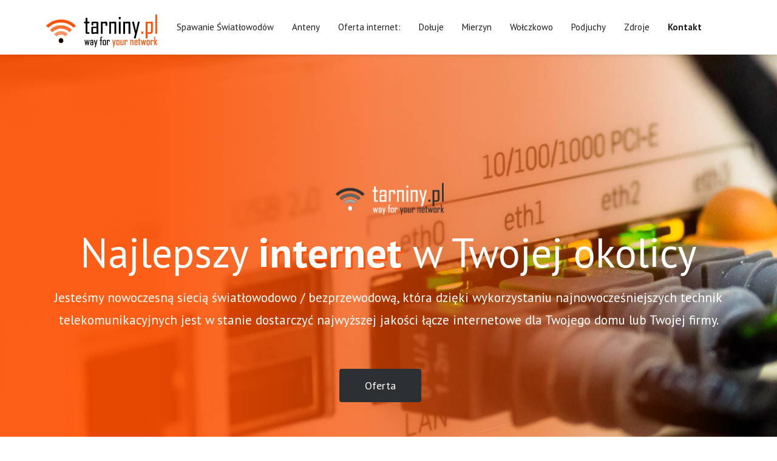

--- FILE ---
content_type: text/html
request_url: https://www.mierzyn.net/
body_size: 3916
content:
<!DOCTYPE html>
<html lang="pl-PL">

    <!-- Basic -->
    <meta http-equiv="X-UA-Compatible" content="IE=edge">   
<meta http-equiv="Content-Type" content="text/html; charset=utf-8"/>
   
    <!-- Mobile Metas -->
    <meta name="viewport" content="width=device-width, minimum-scale=1.0, maximum-scale=1.0, user-scalable=no">
    <meta name="Language" content="pl">
    <meta name="Description" content="Tarniny.PL Internet Radiowy Szczecin Mierzyn Wołczkowo Dołuje Kościno Zdroje Podjuchy Szczecin Przylep Kurów - Dobre opinie" />
    <meta name="keywords" content="Tarniny.pl, Internet radiowy, internet bezprzewodowy, światłowód, internet światłowodowy, dostawca internetu, dobry internet, Szczecin, Mierzyn, Wołczkowo, Dołuje, Kościno, Podjuchy, Zdroje, Przylep, Kurów." />
    <meta name="Author" content="Tarniny.PL" />
    <meta name="ROBOTS" content="INDEX,FOLLOW,ALL" />
    <meta name="revisit-after" content="2 days" />
    <meta property="og:site_name" content="Internet - Tarniny.PL" />
    <meta property="og:title" content="Dostawca Internetu Tarniny.PL" />
    <meta property="og:type" content="article" />
    <meta property="og:url" content="http://www.tarniny.pl" />

    <!-- Site Metas -->
    <title>Dostawca Internetu Tarniny.PL Szczecin Mierzyn Wołczkowo Dołuje Kościno Zdroje Podjuchy Szczecin Przylep Kurów - Dobre opinie</title>  

    <!-- Bootstrap CSS -->
    <link rel="stylesheet" href="css/bootstrap.min.css">
    <!-- Site CSS -->
    <link rel="stylesheet" href="style.css">
    <!-- Colors CSS -->
    <link rel="stylesheet" href="css/colors.css">
    <!-- ALL VERSION CSS -->
    <link rel="stylesheet" href="css/versions.css">
    <!-- Responsive CSS -->
    <link rel="stylesheet" href="css/responsive.css">
    <!-- Custom CSS -->
    <link rel="stylesheet" href="css/custom.css">

    <!-- Modernizer for Portfolio -->
    <script src="js/modernizer.js"></script>

    <!--[if lt IE 9]>
      <script src="https://oss.maxcdn.com/libs/html5shiv/3.7.0/html5shiv.js"></script>
      <script src="https://oss.maxcdn.com/libs/respond.js/1.4.2/respond.min.js"></script>
    <![endif]-->

</head>
<body class="host_version"> 

    <header class="header header_style_01">
        <nav class="megamenu navbar navbar-default">
            <div class="container">
                <div class="navbar-header">
                    <button type="button" class="navbar-toggle collapsed" data-toggle="collapse" data-target="#navbar" aria-expanded="false" aria-controls="navbar">
                        <span class="sr-only">Menu</span>
                        <span class="icon-bar"></span>
                        <span class="icon-bar"></span>
                        <span class="icon-bar"></span>
                    </button>
                    <a class="navbar-brand" href="index.php"><img src="images/logos/logo.png" alt="Tarniny.PL - Internet Szczecin"></a>
                </div>
                                <div id="navbar" class="navbar-collapse collapse">
                    <ul class="nav navbar-nav">
                        <li><a href="spawanie-swiatlowodow.php">Spawanie Światłowodów</a></li>
                        <li><a href="#anteny">Anteny</a></li>
                        <li><a href="oferta.php">Oferta internet:</a></li>
                        <li><a href="internet_doluje.php">Dołuje</a></li>
                        <li><a href="internet_mierzyn.php">Mierzyn</a></li>
                        <li><a href="internet_wolczkowo.php">Wołczkowo</a></li>
                        <li><a href="internet_podjuchy.php">Podjuchy</a></li>
                        <li><a href="internet_zdroje.php">Zdroje</a></li>
                        <li><a href="#kontakt"><b>Kontakt</b></a></li>

                    </ul>

                </div>

            </div>
        </nav>
    </header>
        
        <div id="bootstrap-touch-slider" class="carousel bs-slider fade  control-round indicators-line" data-ride="carousel" data-pause="hover" data-interval="false" >
                <!-- Indicators -->
                <ol class="carousel-indicators">
                        <li data-target="#bootstrap-touch-slider" data-slide-to="0" class="active"></li>
                        <li data-target="#bootstrap-touch-slider" data-slide-to="1"></li>
                </ol>
                <div class="carousel-inner" role="listbox">
                        <div class="item active">
                                <div id="home" class="first-section" style="background-image:url('uploads/slider-01.jpg');">
                                        <div class="container">
                                                <div class="row">
                                                        <div class="col-md-12 col-sm-12 text-center">
                                                                <div class="big-tagline">


                                                                        <img src="images/logos/logo-szare.png" alt="Tarniny.PL - Internet Szczecin">
                                                                        <h2 data-animation="animated zoomInRight">Najlepszy <strong>internet</strong> w Twojej okolicy</h2>
                                                                        <p class="lead" data-animation="animated fadeInLeft">Jesteśmy nowoczesną siecią światłowodowo / bezprzewodową, która dzięki wykorzystaniu najnowocześniejszych technik telekomunikacyjnych jest w stanie dostarczyć najwyższej jakości łącze internetowe dla Twojego domu lub Twojej firmy. </p></br>
                                                                         <a data-scroll href="oferta.php" class="btn btn-light btn-radius btn-brd effect-1 slide-btn" data-animation="animated fadeInLeft">Oferta</a>
                                                                        &nbsp;&nbsp;&nbsp;&nbsp;&nbsp;&nbsp;
<!--
                                                                        <a data-scroll href="https://www.tarniny.pl" target="blank" class="btn btn-light btn-radius btn-brd effect-1 slide-btn" data-animation="animated fadeInRight">Zasięg internetu</a>
-->
                                                                </div>
                                                        </div>
                                                </div><!-- end row -->            
                                        </div><!-- end container -->
                                </div><!-- end section -->
                        </div>
                   
                         <div class="item">
                                <div id="home" class="first-section" style="background-image:url('uploads/slider-02.jpg');">
                                        <div class="container">
                                                <div class="row">
                                                        <div class="col-md-12 col-sm-12 text-center">
                                                                <div class="big-tagline">
                                                                        <img src="images/logos/logo-szare.png" alt="Tarniny.PL - Internet Szczecin">
                                                                        <h2 data-animation="animated zoomInRight">Spawanie <strong>światłowodów</strong></h2>
                                                                        <p class="lead" data-animation="animated fadeInLeft">Oferujemy usługi spawania, naprawy sieci światłowodowych itp.
                                                                        </p>
                                                                         <a data-scroll href="oferta.php" class="btn btn-light btn-radius btn-brd effect-1 slide-btn" data-animation="animated fadeInLeft">Oferta</a>
                                                                        &nbsp;&nbsp;&nbsp;&nbsp;&nbsp;&nbsp;
                                                                        <a data-scroll href="#kontakt" class="btn btn-light btn-radius btn-brd effect-1 slide-btn" data-animation="animated fadeInRight">Kontakt</a>
                                                                </div>
                                                        </div>
                                                </div><!-- end row -->            
                                        </div><!-- end container -->
                                </div><!-- end section -->
                        </div>
                                
                      
                        <!-- Left Control -->
                        <a class="left carousel-control" href="#bootstrap-touch-slider" role="button" data-slide="prev">
                                <span class="fa fa-angle-left" aria-hidden="true"></span>
                                <span class="sr-only">Previous</span>
                        </a>

                        <!-- Right Control -->
                        <a class="right carousel-control" href="#bootstrap-touch-slider" role="button" data-slide="next">
                                <span class="fa fa-angle-right" aria-hidden="true"></span>
                                <span class="sr-only">Next</span>
                        </a>
                </div>
        </div>
        
    <div id="overviews" class="section wb">
        <div class="container">

        
            <div class="row">
                <div class="col-md-6">
                    <div class="message-box">
                        
                        <h2>O firmie</h2>
                    <h4>tarniny.pl - internet dla domu i firmy</h4>

                        <p>Jesteśmy nowoczesną siecią światłowodowo / bezprzewodową, która dzięki wykorzystaniu najnowocześniejszych technik telekomunikacyjnych jest w stanie dostarczyć najwyższej jakości łącze internetowe dla Twojego domu lub Twojej firmy. Działamy na terenie miejscowości: Szczecin, Mierzyn oraz okolic. Możemy dostarczyć łącza symetryczne dla firm w każdym rejonie Szczecina. Pierwszym obszarem dostarczania naszych była dzielnica <a href="internet_zdroje.php">Zdroje</a> w Szczecinie.</p>

                       <!-- <br><a href="http://gdzienet.pl/preview/tarniny" target="blank" data-scroll class="btn btn-light btn-radius btn-brd grd1 effect-1">Orientacyjny zasięg możesz sprawdzić tutaj</a>-->
                    </div><!-- end messagebox -->
                </div><!-- end col -->
                                
                                <div class="col-md-6">
                    <div class="post-media wow fadeIn">
                        <img src="uploads/about_02.jpg" alt="Tarniny.PL - Internet Szczecin" class="img-responsive img-rounded">
                
                    </div><!-- end media -->
                </div><!-- end col -->
            </div><!-- end row -->

            <hr class="invis"> 

            <div class="row"> 
                <div class="col-md-6 col-sm-6 col-xs-12">
                    <div class="icon-wrapper wow fadeIn" data-wow-duration="1s" data-wow-delay="0.2s">
                        <i class="flaticon-cloud-computing-1 global-radius effect-1 alignleft"></i>
                        <h3>Dlaczego warto nas wybrac?</h3>
                        <p>- Umowa na czas nie określony
<br>- Niskie ceny
<br>- Duża prędkość wysyłania
<br>- Podłączenie bezprzewodowe jedynie w częstotliwości 5ghz
<br>- Podłączenie światłowodowe w dzielnicy Podjuchy.
<br>- Główne łącza odbierane są technologią światłowodową</p>
                    </div><!-- end icon-wrapper -->
                </div><!-- end col -->

                <div class="col-md-6 col-sm-6 col-xs-12">
                    <div class="icon-wrapper wow fadeIn" data-wow-duration="1s" data-wow-delay="0.6s">
                        <i class="flaticon-cup global-radius effect-1 alignleft"></i>
                        <h3>Co możemy zagwarantowac?</h3>
                        <p>- Stały transfer
<br>- Niskie opóźnienia
<br>- Szybkie usuniecie awarii</p>
                    </div><!-- end icon-wrapper -->
                </div><!-- end col -->


            </div><!-- end row -->




        </div><!-- end container -->
    </div><!-- end section -->

  

  

    <section class="section nopad cac text-center">
  <a href="#kontakt"><h3>Tarniny.PL to najlepsze rozwiązanie dla Twojego domu oraz firmy. Skontaktuj się z nami:</h3></a>
<p></br><u><b><!-– 
Drodzy klienci! Pragniemy Was poinformować, że tegoroczny okres wakacyjny czyli miesiące LIPIEC i SIERPIEŃ - będą miesiącami BEZ NOWYCH PODŁĄCZEŃ.</br>
<!-–
Planujemy na ten czas okres urlopowy. Problemy techniczne będą usuwane na bieżąco bez zmian. Bardzo prosimy o uwzględnienie powyższej informacji w swoich planach. Pozdrawiamy i dziękujemy za wyrozumiałość.
 –->
</b></p></u></br></br>

    </section>

              <footer class="footer">
        <div class="container">
            <div class="row">
                <div class="col-md-3 col-sm-3 col-xs-12">
                    <div class="widget clearfix">
                        <div class="widget-title">
                            <img src="images/logos/logo-light.png" alt="Tarniny.PL - Internet Szczecin">
                        </div>
                       <br>
                        <br>
                         <ul class="footer-links">
				<li><a href="https://www.monter24.eu">monter24.eu</a></li>
			</ul><!-- end links -->
                    </div><!-- end clearfix -->
                </div><!-- end col -->
                     <a name="kontakt"></a>
                                <div class="col-md-3 col-sm-3 col-xs-12">
                    <div class="widget clearfix">
                        <div class="widget-title">
                            <h3>Kontakt:</h3>
                        </div>
                        <ul class="footer-links">
                             <li><i class="fa fa-mobile"></i>tel/sms: <a href="tel:509-681-464">509-681-464</a></li>
                            <li><i class="fa fa-envelope"></i><a href="mailto:maciek@tarniny.pl">maciek@tarniny.pl</a></li>
			    <li><i class="fa fa-cog"></i><a href="https://www.tarniny.pl/ibok/">logowanie iBOK</a></li>
                        </ul><!-- end links -->
                    </div><!-- end clearfix -->
                </div><!-- end col -->
                                
                <div class="col-md-3 col-sm-3 col-xs-12">
                    <div class="widget clearfix">
                        <div class="widget-title">
                            <h3>Godziny pracy</h3>
                        </div>

                        <ul class="footer-links">
                            <li>Pon-Pt: 9:00-16:00</li>
                            <li>Sob: SMS lub e-mail</li>
                            <li>Zgłaszanie awarii - SMS lub e-mail</li>
                        </ul><!-- end links -->
                    </div><!-- end clearfix -->
                </div><!-- end col -->

                <div class="col-md-3 col-sm-3 col-xs-12">
                    <div class="widget clearfix">
                        <div class="widget-title">
                            <h3>Dane firmy</h3>
                        </div>
                        <ul class="footer-links">
                            <li><i class="fa fa-user"></i> Tarniny.PL Maciej Prażucha</li>
                            <li><i class="fa fa-map-marker"></i> Tarniny 1, 72-006 Mierzyn</li>
                            <li><i class="fa fa-square"></i> Nip 955-216-77-02</li>
                        </ul><!-- end links -->
                    </div><!-- end clearfix -->
                </div><!-- end col -->
            </div><!-- end row -->
        </div><!-- end container -->
    </footer><!-- end footer -->
    
     <div class="copyrights">
        <div class="container">
            <div class="footer-distributed">
                <div class="footer-left">                   
                    <p class="footer-company-name">All Rights Reserved. &copy; 2018  <a href="index.php">Tarniny.pl</a></p> 
                </div>

                <div class="footer-right">
                <p class="footer-company-name">Polecamy: <a href="https://www.bagazowki.szczecin.pl/">Transport / Bagażówki Szczecin</a></p> 
                </div>
            </div>
        </div><!-- end container -->
    </div><!-- end copyrights -->

    <a href="#" id="scroll-to-top" class="dmtop global-radius"><i class="fa fa-angle-up"></i></a>


    <!-- ALL JS FILES -->
    <script src="js/all.js"></script>
    <!-- ALL PLUGINS -->
    <script src="js/custom.js"></script>

</body>
</html>


--- FILE ---
content_type: text/css
request_url: https://www.mierzyn.net/style.css
body_size: 8694
content:
/*------------------------------------------------------------------
    [Table of contents]

    1. IMPORT FONTS
    2. IMPORT FILES
    3. SKELETON
    4. WP CORE
    5. HEADER
    6. SECTIONS
    7. SECTIONS
    8. PORTFOLIO
    9. TESTIMONIALS
    10. PRICING TABLES
    11. ICON BOXES
    12. MESSAGE BOXES
    13. FEATURES
    14. CONTACT
    15. FOOTER
    16. MISC
    17. BUTTONS
-------------------------------------------------------------------*/


/*------------------------------------------------------------------
    IMPORT FONTS
-------------------------------------------------------------------*/

@import url('https://fonts.googleapis.com/css?family=PT+Sans:400,400i,700,700i');

/*------------------------------------------------------------------
    IMPORT FILES
-------------------------------------------------------------------*/

@import url(css/animate.css);
@import url(css/animate.min.css);
@import url(css/pr_loading.css);
@import url(css/bootstrap-touch-slider.css);
@import url(css/flaticon.css);
@import url(css/prettyPhoto.css);
@import url(css/owl.carousel.css);
@import url(css/font-awesome.min.css);

/*------------------------------------------------------------------
    SKELETON
-------------------------------------------------------------------*/

body {
    color: #999;
    font-size: 15px;
    font-family: 'PT Sans', sans-serif;
    line-height: 1.80857;
}

body.demos .section {
    background: url(images/bg.png) repeat top center #f2f3f5;
}

body.demos .section-title img {
    max-width: 280px;
    display: block;
    margin: 10px auto;
}

body.demos .service-widget h3 {
    border-bottom: 1px solid #ededed;
    font-size: 18px;
    padding: 20px 0;
    background-color: #ffffff;
}

body.demos .service-widget {
    margin: 0 0 30px;
    padding: 30px;
    background-color: #fff
}

body.demos .container-fluid {
    max-width: 1080px
}

a {
    color: #1f1f1f;
    text-decoration: none !important;
    outline: none !important;
    -webkit-transition: all .3s ease-in-out;
    -moz-transition: all .3s ease-in-out;
    -ms-transition: all .3s ease-in-out;
    -o-transition: all .3s ease-in-out;
    transition: all .3s ease-in-out;
}

h1,
h2,
h3,
h4,
h5,
h6 {
    letter-spacing: 0;
    font-weight: normal;
    position: relative;
    padding: 0 0 10px 0;
    font-weight: normal;
    line-height: 120% !important;
    color: #ff4f01;
    margin: 0
}

h1 {
    font-size: 24px
}

h2 {
    font-size: 22px
}

h3 {
    font-size: 18px
}

h4 {
    font-size: 16px
}

h5 {
    font-size: 14px
}

h6 {
    font-size: 13px
}

h1 a,
h2 a,
h3 a,
h4 a,
h5 a,
h6 a {
    color: #212121;
    text-decoration: none!important;
    opacity: 1
}

h1 a:hover,
h2 a:hover,
h3 a:hover,
h4 a:hover,
h5 a:hover,
h6 a:hover {
    opacity: .8
}

a {
    color: #1f1f1f;
    text-decoration: none;
    outline: none;
}

a,
.btn {
    text-decoration: none !important;
    outline: none !important;
    -webkit-transition: all .3s ease-in-out;
    -moz-transition: all .3s ease-in-out;
    -ms-transition: all .3s ease-in-out;
    -o-transition: all .3s ease-in-out;
    transition: all .3s ease-in-out;
}

.btn-custom {
    margin-top: 20px;
    background-color: transparent !important;
    border: 2px solid #ddd;
    padding: 12px 40px;
    font-size: 16px;
}

.lead {
    font-size: 18px;
    line-height: 30px;
    color: #767676;
    margin: 0;
    padding: 0;
}

blockquote {
    margin: 20px 0 20px;
    padding: 30px;
}


/*------------------------------------------------------------------
    WP CORE
-------------------------------------------------------------------*/

.first {
    clear: both
}

.last {
    margin-right: 0
}

.alignnone {
    margin: 5px 20px 20px 0;
}

.aligncenter,
div.aligncenter {
    display: block;
    margin: 5px auto 5px auto;
}

.alignright {
    float: right;
    margin: 10px 0 20px 20px;
}

.alignleft {
    float: left;
    margin: 10px 20px 20px 0;
}

a img.alignright {
    float: right;
    margin: 10px 0 20px 20px;
}

a img.alignnone {
    margin: 10px 20px 20px 0;
}

a img.alignleft {
    float: left;
    margin: 10px 20px 20px 0;
}

a img.aligncenter {
    display: block;
    margin-left: auto;
    margin-right: auto
}

.wp-caption {
    background: #fff;
    border: 1px solid #f0f0f0;
    max-width: 96%;
    /* Image does not overflow the content area */
    padding: 5px 3px 10px;
    text-align: center;
}

.wp-caption.alignnone {
    margin: 5px 20px 20px 0;
}

.wp-caption.alignleft {
    margin: 5px 20px 20px 0;
}

.wp-caption.alignright {
    margin: 5px 0 20px 20px;
}

.wp-caption img {
    border: 0 none;
    height: auto;
    margin: 0;
    max-width: 98.5%;
    padding: 0;
    width: auto;
}

.wp-caption p.wp-caption-text {
    font-size: 11px;
    line-height: 17px;
    margin: 0;
    padding: 0 4px 5px;
}


/* Text meant only for screen readers. */

.screen-reader-text {
    clip: rect(1px, 1px, 1px, 1px);
    position: absolute !important;
    height: 1px;
    width: 1px;
    overflow: hidden;
}

.screen-reader-text:focus {
    background-color: #f1f1f1;
    border-radius: 3px;
    box-shadow: 0 0 2px 2px rgba(0, 0, 0, 0.6);
    clip: auto !important;
    color: #21759b;
    display: block;
    font-size: 14px;
    font-size: 0.875rem;
    font-weight: bold;
    height: auto;
    left: 5px;
    line-height: normal;
    padding: 15px 23px 14px;
    text-decoration: none;
    top: 5px;
    width: auto;
    z-index: 100000;
    /* Above WP toolbar. */
}


/*------------------------------------------------------------------
    HEADER
-------------------------------------------------------------------*/

.megamenu .nav,
.megamenu .collapse,
.megamenu .dropup,
.megamenu .dropdown {
    position: static;
}

.megamenu .container-fluid {
    position: relative;
}

.megamenu .dropdown-menu {
    left: auto;
}

.megamenu .megamenu-content {
    padding: 20px 30px;
}

.megamenu .dropdown.megamenu-fw .dropdown-menu {
    left: 0;
    right: 0;
}

.megamenu .list-unstyled {
    min-width: 200px;
}

.header_style_01 {
    background-color: rgba(255, 255, 255, 0.1);
        box-shadow: 0 0 8px 0 rgba(0,0,0,.12);
    display: block;
    left: 0;
    padding: 20px 40px !important;
    position: absolute;
    right: 0;
    top: 0;
    width: 100%;
    z-index: 111;
}

.header_style_01 .navbar-default {
    background-color: transparent;
    border: 0;
        border-radius: 0px;
}

.header_style_01 .navbar,
.header_style_01 .navbar-nav,
.header_style_01 .navbar-default,
.header_style_01 .nav {
    margin-bottom: 0 !important;
}

.header_style_01 .navbar-brand {
    padding: 2px 15px 0 15px;
}

.header_style_01 .navbar-default .navbar-nav > li > a {
    color: #ffffff;
    font-size: 15px;
    font-style: normal;
    font-weight: 400;
    background-color: transparent;
}

.header_style_01 .navbar-default .navbar-nav > li a {
    background-color: transparent;
}

body.host_version .header_style_01 .navbar-default .navbar-nav > li:hover a,
body.host_version .header_style_01 .navbar-default .navbar-nav > li:focus a {
        color: #ff4f01;
}

body.host_version  .header_style_01 .navbar-default .navbar-nav > li a.active{
        color: #ff4f01;
}

.header_style_01 .navbar-right > li {
    margin-top: 2px;
    -webkit-transition: all .3s ease-in-out;
    -moz-transition: all .3s ease-in-out;
    -ms-transition: all .3s ease-in-out;
    -o-transition: all .3s ease-in-out;
    transition: all .3s ease-in-out;
}

body.host_version .header_style_01 .navbar-right > li .log:hover{
        background: #ff4f01;
        color: #fff !important;
        border-color: #ff4f01 !important;
}

.header_style_01 .navbar-right > li > a {
    padding-bottom: 10px;
    padding-top: 10px;
}

li.social-links {
    margin: 0 8px;
}

li.social-links a {
    padding: 13px 0 !important;
}

.affix-top {
    overflow: hidden;
    visibility: visible;
    opacity: 1;
    top: -100%;
}

.affix {
    top: 0;
    left: 0;
    right: 0;
    width: 100%;
    padding: 20px 40px;
    background-color: #1f1f1f !important;
    -webkit-transition: visibility 0.95s ease-in-out, opacity 0.95s ease-in-out, bottom 0.95s ease-in-out, top 0.95s ease-in-out, left 0.95s ease-in-out, right 0.95s ease-in-out;
    -moz-transition: visibility 0.95s ease-in-out, opacity 0.95s ease-in-out, bottom 0.95s ease-in-out, top 0.95s ease-in-out, left 0.95s ease-in-out, right 0.95s ease-in-out;
    -o-transition: visibility 0.95s ease-in-out, opacity 0.95s ease-in-out, bottom 0.95s ease-in-out, top 0.95s ease-in-out, left 0.95s ease-in-out, right 0.95s ease-in-out;
    transition: visibility 0.95s ease-in-out, opacity 0.95s ease-in-out, top 0.95s ease-in-out, bottom 0.95s ease-in-out, left 0.95s ease-in-out, right 0.95s ease-in-out;
}

.navbar-nav li {
    position: relative;
}

.navbar-nav span {
    font-size: 24px;
    position: absolute;
    right: 2px;
    top: 13px;
}

.fixed-menu .navbar-default{
        position: fixed;
        visibility: hidden;
        left: 0px;
        top: 0px;
        width: 100%;
        padding: 0px 0px;
        background: #ffffff;
        z-index: 0;
        transition: all 500ms ease;
        -moz-transition: all 500ms ease;
        -webkit-transition: all 500ms ease;
        -ms-transition: all 500ms ease;
        -o-transition: all 500ms ease;
        z-index: 999;
        opacity: 1;
        visibility: visible;
        -ms-animation-name: fadeInDown;
        -moz-animation-name: fadeInDown;
        -op-animation-name: fadeInDown;
        -webkit-animation-name: fadeInDown;
        animation-name: fadeInDown;
        -ms-animation-duration: 500ms;
        -moz-animation-duration: 500ms;
        -op-animation-duration: 500ms;
        -webkit-animation-duration: 500ms;
        animation-duration: 500ms;
        -ms-animation-timing-function: linear;
        -moz-animation-timing-function: linear;
        -op-animation-timing-function: linear;
        -webkit-animation-timing-function: linear;
        animation-timing-function: linear;
        -ms-animation-iteration-count: 1;
        -moz-animation-iteration-count: 1;
        -op-animation-iteration-count: 1;
        -webkit-animation-iteration-count: 1;
        animation-iteration-count: 1;
}

.fixed-menu .navbar-default{
        padding: 15px 0px;
        box-shadow: 0 0 8px 0 rgba(0,0,0,.12);
}


/*------------------------------------------------------------------
    SECTIONS
-------------------------------------------------------------------*/

.parallax {
    background-attachment: fixed;
    background-size: cover;
    height: 100%;
    padding: 120px 0;
    position: relative;
    width: 100%;
}

.parallax.parallax-off {
    background-attachment: fixed !important;
    display: block;
    height: 100%;
    min-height: 100%;
    overflow: hidden;
    position: relative;
    background-position: center center;
    vertical-align: sub;
    width: 100%;
    z-index: 2;
}

.no-scroll-xy {
    overflow: hidden !important;
    -webkit-transition: all .4s ease-in-out;
    -moz-transition: all .4s ease-in-out;
    -ms-transition: all .4s ease-in-out;
    -o-transition: all .4s ease-in-out;
    transition: all .4s ease-in-out;
}

.section {
    display: block;
    position: relative;
    overflow: hidden;
    padding: 120px 0;
}

.noover {
    overflow: visible;
}

.noover .btn-dark {
    border: 0 !important;
}

.nopad {
    padding: 0;
}

.nopadtop {
    padding-top: 0;
}

.section.wb {
    background-color: #ffffff;
}

.section.lb {
    background-color: #f2f3f5;
}

.section.db {
    background-color: #1f1f1f;
}

.section.color1 {
    background-color: #448AFF;
}
.section.cl {
        background-color: #2d3032;
}

.first-section {
    display: block;
    position: relative;
    overflow: hidden;
    padding: 16em 0 13em;
}

.first-section::before {
    content: "";
    position: absolute;
    height: 100%;
    width: 100%;
        top: 0px;
        left: 0px;
    display: block;
    background: linear-gradient(to right,rgba(255,79,1,0.9) 20%,rgba(255,79,1,0.5) 70%,rgba(255,79,1,0) 95%);
}

.first-section h2 {
    color: #ffffff;
    font-size: 68px;
    font-weight: 300;
    display: block;
    margin: 0;
    padding: 0 0 30px;
    position: relative;
}

.first-section h2 strong{
        color: #ffffff;
        text-shadow: 3px 3px #ff4f01;
}

.first-section .lead {
    font-size: 21px;
    font-weight: 300;
    padding: 0 0 40px;
    margin: 0;
    line-height: inherit;
    color: #ffffff;
}

.macbookright {
    width: 980px;
    position: absolute;
    right: -15%;
    bottom: -6%;
}

.section-title {
    display: block;
    position: relative;
    margin-bottom: 60px;
}

.section-title p {
    color: #999;
    font-weight: 400;
    font-size: 18px;
    line-height: 33px;
    margin: 0;
}

.section-title h3 {
    font-size: 42px;
    font-weight: 300;
    line-height: 62px;
    margin: 0 0 25px;
    padding: 0;
    text-transform: none;
}

.section.colorsection p,
.section.colorsection h3,
.section.db h3 {
    color: #ffffff;
}


/*------------------------------------------------------------------
    PORTFOLIO
-------------------------------------------------------------------*/

.item-h2,
.item-h1 {
    height: 100% !important;
    height: auto !important;
}

.isotope-item {
    z-index: 2;
    padding: 0;
}

.isotope-hidden.isotope-item {
    pointer-events: none;
    z-index: 1;
}

.isotope,
.isotope .isotope-item {
    /* change duration value to whatever you like */
    -webkit-transition-duration: 0.8s;
    -moz-transition-duration: 0.8s;
    transition-duration: 0.8s;
}

.isotope {
    -webkit-transition-property: height, width;
    -moz-transition-property: height, width;
    transition-property: height, width;
}

.isotope .isotope-item {
    -webkit-transition-property: -webkit-transform, opacity;
    -moz-transition-property: -moz-transform, opacity;
    transition-property: transform, opacity;
}

.portfolio-filter ul {
    padding: 0;
    z-index: 2;
    display: block;
    position: relative;
    margin: 0;
}

.portfolio-filter ul li {
    border-radius: 0;
    display: inline-block;
    margin: 0 5px 0 0;
    text-decoration: none;
    text-transform: uppercase;
    vertical-align: middle;
}

.portfolio-filter ul li:last-child:after {
    content: "";
}

.portfolio-filter ul li .btn-dark {
    box-shadow: none;
    background-color: transparent;
    border: 1px solid #e6e7e6 !important;
    color: #1f1f1f;
    font-weight: 400;
    font-size: 13px;
    padding: 10px 30px;
}

.da-thumbs {
    list-style: none;
    position: relative;
    padding: 0;
}

.da-thumbs .pitem {
    margin: 0;
    padding: 15px;
    position: relative;
}

.da-thumbs .pitem a,
.da-thumbs .pitem a img {
    display: block;
    position: relative;
}

.da-thumbs .pitem a {
    overflow: hidden;
}

.da-thumbs .pitem a div {
    position: absolute;
    background-color: rgba(0, 0, 0, 0.8);
    width: 100%;
    height: 100%;
}

.da-thumbs .pitem a div h3 {
    display: block;
    color: #ffffff;
    font-size: 20px;
    padding: 30px 15px;
    font-weight: normal;
}

.da-thumbs .pitem a div h3 small {
    display: block;
    color: #ffffff;
    margin-top: 5px;
    font-size: 13px;
    font-weight: 300;
}

.da-thumbs .pitem a div i {
    background-color: #1f1f1f;
    position: absolute;
    color: #ffffff !important;
    bottom: 0;
    font-size: 15px;
    z-index: 12;
    right: 0;
    width: 40px;
    height: 40px;
    line-height: 40px;
    text-align: center;
}


/*------------------------------------------------------------------
    TESTIMONIALS
-------------------------------------------------------------------*/

.logos img {
    margin: auto;
    display: block;
    text-align: center;
    width: 100%;
    opacity: 0.3;
}

.logos img:hover {
    opacity: 0.5;
}

.desc h3 i {
    color: #2f2f2f;
    font-size: 37px;
    vertical-align: middle;
    margin-right: 12px;
}

.desc {
    padding: 30px;
    position: relative;
    background: #000;
    border: 1px solid #111111;
}

.testi-meta {
    display: block;
    margin-top: 20px;
}

.testimonial h4 {
    font-size: 18px;
    color: #ffffff;
    padding: 13px 0 0;
}

.testimonial img {
    max-width: 55px;
}

.testimonial small {
    margin-top: 7px;
    font-size: 16px;
    display: block;
}

.testimonial {
    background-color: transparent;
}

.testimonial h3 {
    padding: 0 0 10px;
    font-size: 20px;
    font-weight: 300;
}

.testimonial small,
.testimonial .lead {
    background-color: transparent;
    color: #aaa;
    display: block;
    font-size: 16px;
    font-style: italic;
    line-height: 30px;
    margin: 0;
    padding: 0;
    position: relative;
}

.testimonial p:after {
    display: none;
}


/*------------------------------------------------------------------
    PRICING TABLES
-------------------------------------------------------------------*/

.pricing-table {
    margin: 0px;
    background: #fff;
    box-shadow: 0 5px 14px rgba(0, 0, 0, 0.1);
}

.pricing-table i {
    width: 30px;
    color: #c2c2c2;
    display: inline-block;
    margin-right: 10px;
    padding-right: 5px;
    border-right: 1px solid #ececec;
}

.pricing-table .btn-dark {
    padding: 10px 24px;
    font-size: 15px;
}

.pricing-table strong {
    font-weight: 600;
    margin-right: 6px;
    color: #1f1f1f;
}

.pricing-table-header {
    padding: 30px 0 25px 0;
    background: #ffffff;
}

.pricing-table-header h2 {
    font-size: 31px;
    margin: 0;
    padding: 0;
    font-weight: 300;
}

.pricing-table-header h3 {
    font-size: 15px;
    font-weight: 600;
    color: #aaaaaa;
    margin-top: 10px;
    text-transform: uppercase;
}

.pricing-table-space {
    height: 10px;
}

.pricing-table-text {
    margin: 15px 30px 0 30px;
    padding: 0 10px 15px 10px;
    border-bottom: 1px solid #ececec;
    font-weight: 300;
    line-height: 30px;
    color: #c2c2c2;
    font-size: 16px;
}

.pricing-table-text p {
    font-weight: 400;
}

.pricing-table-features {
    margin: 15px 30px 0 30px;
    padding: 0 10px 15px 30px;
    border-bottom: 1px solid #ececec;
    text-align: left;
    line-height: 30px;
    font-size: 16px;
    color: #c2c2c2;
}

.pricing-table-highlighted h3,
.pricing-table-highlighted h2 {
    color: #ffffff !important;
}

.pricing-table-sign-up {
    margin-top: 25px;
    padding-bottom: 30px;
}


.pricing-table:hover {
        transform: scale(1.05,1.06);
        -webkit-transform: scale(1.05,1.06);
        -moz-transform: scale(1.05,1.06);
        -o-transform: scale(1.05,1.06);
        transition: 0.5s all ease;
        -webkit-transition: 0.5s all ease;
        -moz-transition: 0.5s all ease;
        -o-transition: 0.5s all ease;
        -ms-transition: 0.5s all ease;
}

/* Highlighted table */

.pricing-table-highlighted {
    margin-top: 0;
}

.m130 {
    margin-top: 130px;
}

.nav-pills {
    border: 1px solid #e1e1e1;
}

.nav-pills > li {
    width: 50%;
    padding: 10px;
    float: left;
    margin: 0 !important;
}

.nav-pills > li > a {
    margin: 0!important;
    text-align: center;
    background-color: #f4f4f4;
}


/*------------------------------------------------------------------
    ICON BOXES
-------------------------------------------------------------------*/

.icon-wrapper {
    position: relative;
    cursor: pointer;
    display: block;
    z-index: 1;
}

.icon-wrapper i {
    width: 75px;
    height: 75px;
    text-align: center;
    line-height: 75px;
    font-size: 28px;
    background-color: #f2f3f5;
    color: #1f1f1f;
    margin-top: 0;
}

.small-icons.icon-wrapper:hover i,
.small-icons.icon-wrapper:hover i:hover,
.small-icons.icon-wrapper i {
    width: auto !important;
    height: auto !important;
    line-height: 1 !important;
    padding: 0 !important;
    color: #e3e3e3 !important;
    background-color: transparent !important;
    background: none !important;
    margin-right: 10px !important;
    vertical-align: middle;
    font-size: 24px !important;
}

.small-icons.icon-wrapper h3 {
    font-size: 18px;
    padding-bottom: 5px;
}

.small-icons.icon-wrapper p {
    padding: 0;
    margin: 0;
}

.icon-wrapper h3 {
    font-size: 21px;
    padding: 0 0 15px;
    margin: 0;
}

.icon-wrapper p {
    margin-bottom: 0;
    padding-left: 95px;
}

.icon-wrapper p small {
    display: block;
    color: #999;
    margin-top: 10px;
    text-transform: none;
    font-weight: 600;
    font-size: 16px;
}

.icon-wrapper p small:after {
    content: "\f105";
    font-family: FontAwesome;
    margin-left: 5px;
    font-size: 11px;
}

.effect-1 {
    display: inline-block;
    cursor: pointer;
    text-align: center;
    position: relative;
    text-decoration: none;
    z-index: 1;
}

.effect-1:after {
    pointer-events: none;
    position: absolute;
    width: 100%;
    height: 100%;
    border-radius: 4px;
    content: '';
    -webkit-box-sizing: content-box;
    -moz-box-sizing: content-box;
    box-sizing: content-box;
}

.effect-1 {
    -webkit-transition: background 0.2s, color 0.2s;
    -moz-transition: background 0.2s, color 0.2s;
    transition: background 0.2s, color 0.2s;
}

.effect-1:after {
    top: -7px;
    left: -7px;
    padding: 7px;
    box-shadow: 0 0 0 2px #2750ff;
    -webkit-transition: -webkit-transform 0.2s, opacity 0.2s;
    -webkit-transform: scale(.8);
    -moz-transition: -moz-transform 0.2s, opacity 0.2s;
    -moz-transform: scale(.8);
    -ms-transform: scale(.8);
    transition: transform 0.2s, opacity 0.2s;
    transform: scale(.8);
    opacity: 0;
}

.effect-1:hover:after {
    -webkit-transform: scale(1);
    -moz-transform: scale(1);
    -ms-transform: scale(1);
    transform: scale(1);
    opacity: 1;
}

.effect-1:after {
    -webkit-transform: scale(1.2);
    -moz-transform: scale(1.2);
    -ms-transform: scale(1.2);
    transform: scale(1.2);
}

.effect-1:hover:after {
    -webkit-transform: scale(1);
    -moz-transform: scale(1);
    -ms-transform: scale(1);
    transform: scale(1);
    opacity: 1;
}


/*------------------------------------------------------------------
    MESSAGE BOXES
-------------------------------------------------------------------*/

.service-widget h3 {
    font-size: 21px;
    color: #ffffff;
    padding: 20px 0 12px;
    margin: 0;
}

.service-widget h3 a,
.section.wb .service-widget h3,
.section.lb .service-widget h3 {
    color: #1f1f1f;
}

.service-widget p {
    margin-bottom: 0;
    padding-bottom: 0;
}

.message-box h4 {
    text-transform: uppercase;
    padding: 0;
    margin: 0 0 5px;
    font-weight: 600;
    letter-spacing: 0.5px;
    font-size: 15px;
    color: #999;
}

.message-box h2 {
    font-size: 38px;
    font-weight: 300;
    padding: 0 0 10px;
    margin: 0;
    line-height: 62px;
    margin-top: 0;
    text-transform: none;
}

.message-box p {
    margin-bottom: 20px;
}

.message-box .lead {
    padding-top: 10px;
    font-size: 19px;
    font-style: italic;
    color: #999;
    padding-bottom: 0;
}

.post-media {
    position: relative;
}

.post-media img {
    width: 100%;
}

.playbutton {
    position: absolute;
    color: #ffffff !important;
    top: 40%;
    font-size: 60px;
    z-index: 12;
    left: 0;
    right: 0;
    text-align: center;
    margin: -20px auto;
}

.hoverbutton {
    background-color: rgba(255, 255, 255, 0.8);
    position: absolute;
    color: #1f1f1f !important;
    top: 48%;
    font-size: 21px;
    z-index: 12;
    left: 0;
    opacity: 0;
    right: 0;
    width: 50px;
    height: 50px;
    line-height: 50px;
    text-align: center;
    margin: -20px auto;
}

.service-widget:hover .hoverbutton {
    opacity: 1;
}

hr.hr1 {
    position: relative;
    margin: 60px 0;
    border: 1px dashed #f2f3f5;
}

hr.hr2 {
    position: relative;
    margin: 17px 0;
    border: 1px dashed #f2f3f5;
}

hr.hr3 {
    position: relative;
    margin: 25px 0 30px 0;
    border: 1px dashed #f2f3f5;
}

hr.invis {
    border-color: transparent;
}

hr.invis1 {
    margin: 10px 0;
    border-color: transparent;
}

.section.parallax hr.hr1 {
    border-color: rgba(255, 255, 255, 0.1);
}

.sep1 {
    display: block;
    position: absolute;
    content: '';
    width: 40px;
    height: 40px;
    bottom: -20px;
    left: 50%;
    margin-left: -14px;
    background-color: #1f1f1f;
    -ms-transform: rotate(45deg);
    -webkit-transform: rotate(45deg);
    transform: rotate(45deg);
    z-index: 1;
}

.sep2 {
    display: block;
    position: absolute;
    content: '';
    width: 40px;
    height: 40px;
    top: -20px;
    left: 50%;
    margin-left: -14px;
    background-color: #1f1f1f;
    -ms-transform: rotate(45deg);
    -webkit-transform: rotate(45deg);
    transform: rotate(45deg);
    z-index: 1;
}


/* Divider Styles */

.divider-wrapper {
    width: 100%;
    box-shadow: 0 5px 14px rgba(0, 0, 0, 0.1);
    height: 540px;
    margin: 0 auto;
    position: relative;
}

.divider-wrapper:hover {
    cursor: none;
}

.divider-bar {
    position: absolute;
    width: 10px;
    left: 50%;
    top: -10px;
    bottom: -15px;
}

.code-wrapper {
    border: 1px solid #ffffff;
    display: block;
    overflow: hidden;
    width: 100%;
    height: 100%;
    position: relative;
    background: url("uploads/code.jpg") no-repeat;
}

.design-wrapper {
    overflow: hidden;
    position: absolute;
    top: 0;
    left: 0;
    right: 0;
    bottom: 0;
    -webkit-transform: translateX(50%);
    transform: translateX(50%);
}

.design-image {
    display: block;
    width: 100%;
    height: 100%;
    position: relative;
    -webkit-transform: translateX(-50%);
    transform: translateX(-50%);
    background: url("uploads/design.jpg") no-repeat;
}


/*------------------------------------------------------------------
    FEATURES
-------------------------------------------------------------------*/

.customwidget h1 {
    font-size: 44px;
    color: #ffffff;
    padding: 15px 0 25px;
    margin: 0;
    line-height: 1 !important;
    font-weight: 300;
}

.customwidget ul {
    padding: 0;
    display: block;
    margin-bottom: 30px;
}

.customwidget li i {
    margin-right: 5px;
}

.customwidget li {
    color: #ffffff;
    margin-right: 10px;
}

.image-center img {
    position: relative;
    margin: 0 0 -208px;
    z-index: 10;
    padding-right: 30px;
    text-align: center;
}

.customwidget p {
    font-style: italic;
    font-size: 18px;
    padding: 0 0 10px;
}

.img-center img {
    width: 100%;
    box-shadow: 0 5px 14px rgba(0, 0, 0, 0.1);
}

.img-center {
    margin: auto;
}

#features li p {
    margin-bottom: 0;
    padding-bottom: 0;
}

#features li {
    display: table;
    width: 100%;
    margin: 35px 0;
    cursor: pointer;
}

.features-left,
.features-right {
    padding: 0 10px;
}

.features-right li:last-child,
.features-left li:last-child {
    margin-bottom: 0px;
    padding-bottom: 0 !important;
}

.features-right li i,
.features-left li i {
    width: 68px;
    height: 68px;
    line-height: 68px;
    display: table;
    border-radius: 50%;
    font-size: 26px;
    background-color: #f2f3f5;
    margin: 0 auto 22px;
    position: relative;
    text-align: center;
    z-index: 55;
    transition: .4s;
    padding: 0;
}

#features i img {
    display: table;
    margin: 0 auto;
}

.features-left li i:before,
.features-right li i:before {
    text-align: center;
}

.features-right li i .ico-current,
.features-left li i .ico-current {
    opacity: 1;
    transition: .4s;
    visibility: visible;
}

.features-right li i .ico-hover,
.features-left li i .ico-hover {
    opacity: 0;
    transition: .4s;
    visibility: hidden;
    top: 19px;
}

.features-right li:hover .ico-current,
.features-left li:hover .ico-current {
    opacity: 0;
    transition: .4s;
    visibility: hidden;
}

.features-right li:hover .ico-hover,
.features-left li:hover .ico-hover {
    opacity: 1;
    transition: .4s;
    visibility: visible;
}

.features-right i {
    float: left;
}

.fr-inner {
    margin-left: 90px;
}

.features-left i {
    float: right;
}

.fl-inner {
    text-align: right;
    margin-right: 90px;
}

#features h4 {

    margin: 0;
    font-size: 19px;
}


/*------------------------------------------------------------------
    CONTACT
-------------------------------------------------------------------*/

.bootstrap-select {
    width: 100% \0;
    /*IE9 and below*/
}

.bootstrap-select > .dropdown-toggle {
    width: 100%;
    padding-right: 25px;
}

.has-error .bootstrap-select .dropdown-toggle,
.error .bootstrap-select .dropdown-toggle {
    border-color: #b94a48;
}

.bootstrap-select.fit-width {
    width: auto !important;
}

.bootstrap-select:not([class*="col-"]):not([class*="form-control"]):not(.input-group-btn) {
    width: 100%;
}

.bootstrap-select .dropdown-toggle:focus {
    outline: thin dotted #333333 !important;
    outline: 5px auto -webkit-focus-ring-color !important;
    outline-offset: -2px;
}

.bootstrap-select.form-control {
    margin-bottom: 0;
    padding: 0;
    border: none;
}

.bootstrap-select.form-control:not([class*="col-"]) {
    width: 100%;
}

.bootstrap-select.form-control.input-group-btn {
    z-index: auto;
}

.bootstrap-select.btn-group:not(.input-group-btn),
.bootstrap-select.btn-group[class*="col-"] {
    float: none;
    display: inline-block;
    margin-left: 0;
}

.bootstrap-select.btn-group.dropdown-menu-right,
.bootstrap-select.btn-group[class*="col-"].dropdown-menu-right,
.row .bootstrap-select.btn-group[class*="col-"].dropdown-menu-right {
    float: right;
}

.form-inline .bootstrap-select.btn-group,
.form-horizontal .bootstrap-select.btn-group,
.form-group .bootstrap-select.btn-group {
    margin-bottom: 0;
}

.form-group-lg .bootstrap-select.btn-group.form-control,
.form-group-sm .bootstrap-select.btn-group.form-control {
    padding: 0;
}

.form-inline .bootstrap-select.btn-group .form-control {
    width: 100%;
}

.bootstrap-select.btn-group.disabled,
.bootstrap-select.btn-group > .disabled {
    cursor: not-allowed;
}

.bootstrap-select.btn-group.disabled:focus,
.bootstrap-select.btn-group > .disabled:focus {
    outline: none !important;
}

.bootstrap-select.btn-group .dropdown-toggle .filter-option {
    display: inline-block;
    overflow: hidden;
    width: 100%;
    text-align: left;
}

.bootstrap-select.btn-group .dropdown-toggle .fa-angle-down {
    position: absolute;
    top: 30% !important;
    right: -5px;
    vertical-align: middle;
}

.bootstrap-select.btn-group[class*="col-"] .dropdown-toggle {
    width: 100%;
}

.bootstrap-select.btn-group .dropdown-menu {
    border: 1px solid #ededed;
    box-shadow: none;
    box-sizing: border-box;
    min-width: 100%;
    padding: 20px 10px;
    z-index: 1035;
}

.dropdown-menu > li > a {
    background-color: transparent !important;
    color: #bcbcbc !important;
    font-size: 15px;
    padding: 10px 20px;
}

.bootstrap-select.btn-group .dropdown-menu.inner {
    position: static;
    float: none;
    border: 0;
    padding: 0;
    margin: 0;
    border-radius: 0;
    -webkit-box-shadow: none;
    box-shadow: none;
}

.bootstrap-select.btn-group .dropdown-menu li {
    position: relative;
}

.bootstrap-select.btn-group .dropdown-menu li.active small {
    color: #fff;
}

.bootstrap-select.btn-group .dropdown-menu li.disabled a {
    cursor: not-allowed;
}

.bootstrap-select.btn-group .dropdown-menu li a {
    cursor: pointer;
}

.bootstrap-select.btn-group .dropdown-menu li a.opt {
    position: relative;
    padding-left: 2.25em;
}

.bootstrap-select.btn-group .dropdown-menu li a span.check-mark {
    display: none;
}

.bootstrap-select.btn-group .dropdown-menu li a span.text {
    display: inline-block;
}

.bootstrap-select.btn-group .dropdown-menu li small {
    padding-left: 0.5em;
}

.bootstrap-select.btn-group .dropdown-menu .notify {
    position: absolute;
    bottom: 5px;
    width: 96%;
    margin: 0 2%;
    min-height: 26px;
    padding: 3px 5px;
    background: #f5f5f5;
    border: 1px solid #e3e3e3;
    -webkit-box-shadow: inset 0 1px 1px rgba(0, 0, 0, 0.05);
    box-shadow: inset 0 1px 1px rgba(0, 0, 0, 0.05);
    pointer-events: none;
    opacity: 0.9;
    -webkit-box-sizing: border-box;
    -moz-box-sizing: border-box;
    box-sizing: border-box;
}

.bootstrap-select.btn-group .no-results {
    padding: 3px;
    background: #f5f5f5;
    margin: 0 5px;
    white-space: nowrap;
}

.bootstrap-select.btn-group.fit-width .dropdown-toggle .filter-option {
    position: static;
}

.bootstrap-select.btn-group.fit-width .dropdown-toggle .caret {
    position: static;
    top: auto;
    margin-top: 4px;
}

.bootstrap-select.btn-group.show-tick .dropdown-menu li.selected a span.check-mark {
    position: absolute;
    display: inline-block;
    right: 15px;
    margin-top: 5px;
}

.bootstrap-select.btn-group.show-tick .dropdown-menu li a span.text {
    margin-right: 34px;
}

.bootstrap-select.show-menu-arrow.open > .dropdown-toggle {
    z-index: 1036;
}

.bootstrap-select.show-menu-arrow .dropdown-toggle:before {
    content: '';
    border-left: 7px solid transparent;
    border-right: 7px solid transparent;
    border-bottom: 7px solid rgba(204, 204, 204, 0.2);
    position: absolute;
    bottom: -4px;
    left: 9px;
    display: none;
}

.bootstrap-select.show-menu-arrow .dropdown-toggle:after {
    content: '';
    border-left: 6px solid transparent;
    border-right: 6px solid transparent;
    border-bottom: 6px solid white;
    position: absolute;
    bottom: -4px;
    left: 10px;
    display: none;
}

.bootstrap-select.show-menu-arrow.dropup .dropdown-toggle:before {
    bottom: auto;
    top: -3px;
    border-top: 7px solid rgba(204, 204, 204, 0.2);
    border-bottom: 0;
}

.bootstrap-select.show-menu-arrow.dropup .dropdown-toggle:after {
    bottom: auto;
    top: -3px;
    border-top: 6px solid white;
    border-bottom: 0;
}

.bootstrap-select.show-menu-arrow.pull-right .dropdown-toggle:before {
    right: 12px;
    left: auto;
}

.bootstrap-select.show-menu-arrow.pull-right .dropdown-toggle:after {
    right: 13px;
    left: auto;
}

.bootstrap-select.show-menu-arrow.open > .dropdown-toggle:before,
.bootstrap-select.show-menu-arrow.open > .dropdown-toggle:after {
    display: block;
}

.bs-searchbox,
.bs-actionsbox,
.bs-donebutton {
    padding: 4px 8px;
}

.bs-actionsbox {
    float: left;
    width: 100%;
    -webkit-box-sizing: border-box;
    -moz-box-sizing: border-box;
    box-sizing: border-box;
}

.bs-actionsbox .btn-group button {
    width: 50%;
}

.bs-donebutton {
    float: left;
    width: 100%;
    -webkit-box-sizing: border-box;
    -moz-box-sizing: border-box;
    box-sizing: border-box;
}

.bs-donebutton .btn-group button {
    width: 100%;
}

.bs-searchbox + .bs-actionsbox {
    padding: 0 8px 4px;
}

.bs-searchbox .form-control {
    margin-bottom: 0;
    width: 100%;
}

select.bs-select-hidden,
select.selectpicker {
    display: none !important;
}

select.mobile-device {
    position: absolute !important;
    top: 0;
    left: 0;
    display: block !important;
    width: 100%;
    height: 100% !important;
    opacity: 0;
}


/*# sourceMappingURL=bootstrap-select.css.map */

.bootstrap-select > .btn {
    background: rgba(0, 0, 0, 0) none repeat scroll 0 0;
    font-size: 15px;
    height: 33px;
    box-shadow: none !important;
    border: 0 !important;
    padding: 0;
    width: 100%;
    color: #bcbcbc !important;
}

.contact_form {
    border: 1px solid #ededed;
    box-shadow: 0 5px 14px rgba(0, 0, 0, 0.1);
    background-color: #f2f3f5;
    padding: 40px 30px;
}

.contact_form .form-control {
    background-color: #fff;
    margin-bottom: 30px;
    border: 1px solid #ebebeb;
    box-sizing: border-box;
    color: #bcbcbc;
    font-size: 16px;
    outline: 0 none;
    padding: 10px 25px;
    height: 55px;
    resize: none;
    box-shadow: none !important;
    width: 100%;
}

.contact_form textarea {
    color: #bcbcbc;
    padding: 20px 25px !important;
    height: 160px !important;
}

.contact_form .form-control::-webkit-input-placeholder {
    color: #bcbcbc;
}

.contact_form .form-control::-moz-placeholder {
    opacity: 1;
    color: #bcbcbc;
}

.contact_form .form-control::-ms-input-placeholder {
    color: #bcbcbc;
}

#contact {
    background: url(images/bg.png) no-repeat center center #fff;
}


/*------------------------------------------------------------------
    FOOTER
-------------------------------------------------------------------*/

.cac {
    background-color: #232323;
    -webkit-transition: all .3s ease-in-out;
    -moz-transition: all .3s ease-in-out;
    -ms-transition: all .3s ease-in-out;
    -o-transition: all .3s ease-in-out;
    transition: all .3s ease-in-out;
}

.cac:hover a h3 {
    color: #fff !important;
}

.cac a h3 {
    color: #999;
}

.cac h3 {
    padding: 60px 0;
    margin: 0;
    font-weight: 400;
    font-size: 20px;

    line-height: !important;
}

.footer {
    padding: 90px 0 80px !important;
    color: #999;
    background-color: #1f1f1f;
}

.footer .widget-title {
    position: relative;
    display: block;
    margin-bottom: 30px;
}

.footer .widget-title small {
    color: #999;
    display: block;
    padding: 0 58px;
    text-transform: uppercase;
}

.footer .widget-title h3 {
    color: #fff;
    font-weight: 300;
    font-size: 21px;
    padding: 0;
    margin: 0;
    line-height: 1 !important;
}

.footer-links {
    list-style: none;
    padding: 0;
}

.footer-links a {
    color: #999;
}

.footer-links a:hover,
.footer a:hover {
    color: #f4f4f4 !important;
}

.footer-links li {
    margin-bottom: 10px;
    display: block;
    width: 100%;
    border-bottom: 1px dashed rgba(255, 255, 255, 0.1);
    padding-bottom: 10px;
}

.twitter-widget li {
    margin-bottom: 0;
    border: 0 !important;
}

.twitter-widget li i {
    border-right: 0 !important;
    margin-right: 0;
}

.footer-links li:last-child {
    margin-bottom: 0;
    padding-bottom: 0;
    border: 0;
}

.footer-links i {
    display: inline-block;
    width: 25px;
    margin-right: 10px;
    border-right: 1px dashed rgba(255, 255, 255, 0.1);
}

.copyrights {
    border-top: 1px dashed rgba(255, 255, 255, 0.1);
    background-color: #1f1f1f;
    box-sizing: border-box;
    width: 100%;
    text-align: left;
    padding: 50px 60px;
    overflow: hidden;
}


/* Footer left */

.footer-distributed .footer-left {
    float: left;
}

.footer-distributed .footer-links {
    margin: 0 0 10px;
    text-transform: uppercase;
    padding: 0;
}

.footer-distributed .footer-links a {
    display: inline-block;
    line-height: 1.8;
    margin: 0 10px 0 10px;
    text-decoration: none;
}

.footer-distributed .footer-company-name {
    font-weight: 300;
    margin: 0 10px;
    color: #666;
    padding: 19px 0px;
}


/* Footer right */

.footer-distributed .footer-right {
    float: right;
}


/* The search form */

.footer-distributed form {
    position: relative;
}

.footer-distributed form input {
    display: block;
    border-radius: 3px;
    box-sizing: border-box;
    background-color: #181818;
    border: none;
    font: inherit;
    font-size: 15px;
    font-weight: normal;
    color: #999;
    width: 400px;
    padding: 18px 50px 18px 18px;
}

.footer-distributed form input:focus {
    outline: none;
}


/* Changing the placeholder color */

.footer-distributed form input::-webkit-input-placeholder {
    color: #999;
}

.footer-distributed form input::-moz-placeholder {
    opacity: 1;
    color: #999;
}

.footer-distributed form input:-ms-input-placeholder {
    color: #999;
}


/* The magnify glass icon */

.footer-distributed form i {
    width: 18px;
    height: 18px;
    position: absolute;
    top: 16px;
    right: 18px;
    color: #999;
    font-size: 18px;
    margin-top: 6px;
}


.footer-distributed .footer-company-name a{
        color: #ffffff;
}

.footer-distributed .footer-company-name a:hover{
        color: #ff4f01;
}

/*------------------------------------------------------------------
    MISC
-------------------------------------------------------------------*/

.progress {
    background-color: #f2f3f5;
    border-radius: 0;
    box-shadow: none;
    height: 5px;
    margin-bottom: 20px;
    overflow: hidden;
}

.skills h3 {
    color: #999999;
    font-size: 15px;
}

.dmtop {
    background-color: #3C3D41;
    z-index: 100;
    width: 50px;
    height: 50px;
    line-height: 47px;
    position: fixed;
    bottom: -100px;
    border-radius: 3px;
    right: 50px;
    text-align: center;
    font-size: 28px;
    color: #ffffff !important;
    cursor: pointer;
    -webkit-transition: all .7s ease-in-out;
    -moz-transition: all .7s ease-in-out;
    -o-transition: all .7s ease-in-out;
    -ms-transition: all .7s ease-in-out;
    transition: all .7s ease-in-out;
}

.icon_wrap {
    background-color: #1f1f1f;
    width: 100px;
    height: 100px;
    display: block;
    line-height: 100px;
    font-size: 34px;
    color: #ffffff;
    margin: 0 auto;
    text-align: center;
    padding: 0 !important;
    border: 0 !important;
}

.stat-wrap h3 {
    font-size: 18px;
    font-weight: 400;
    color: #999 !important;
    margin: 0 !important;
    padding: 0 !important;
    line-height: 1 !important:
}

.stat-wrap p {
    font-size: 38px;
    color: #ffffff;
    margin: 0;
    font-weight: 300;
    padding: 4px 0 0;
    line-height: 1 !important:
}

#preloader {
    width: 100%;
    height: 100%;
    top: 0;
    right: 0;
    bottom: 0;
    left: 0;
    background: #ff4f01;
    z-index: 11000;
    position: fixed;
    display: block
}

.preloader {
    position: absolute;
    margin: 0 auto;
    left: 1%;
    right: 1%;
    top: 45%;
    width: 95px;
    height: 95px;
    background: center center no-repeat none;
    background-size: 95px 95px;
    -webkit-border-radius: 50%;
    -moz-border-radius: 50%;
    -ms-border-radius: 50%;
    -o-border-radius: 50%;
    border-radius: 50%
}


/*------------------------------------------------------------------
    BUTTONS
-------------------------------------------------------------------*/

.navbar-default .btn-light {
    padding: 0 20px;
    margin-left: 15px;
}

.btn {
    border: 0 !important;
}

.nav-pills,
.effect-1:after,
.nav-pills > li > a,
.global-radius,
.btn-brd { 
        border-radius: 4px;
}

.btn-light {
    padding: 13px 40px;
    font-size: 18px;
    border: 2px solid #ffffff !important;
    color: #ffffff;
    background-color: transparent;
}

.btn-dark {
    padding: 13px 40px;
    font-size: 18px;
    border: 1px solid #ececec !important;
    color: #1f1f1f;
    background-color: transparent;
}

.btn-light:hover,
.btn-light:focus {
    border-color: rgba(255, 255, 255, 0.6);
    color: rgba(255, 255, 255, 0.6);
}

body.host_version .slide-btn.btn-light{
        background-color: #2d3032 !important;
        color: #ffffff !important;
        border: 2px solid #2d3032 !important;
}
body.host_version .first-section .effect-1.slide-btn::after{
        box-shadow: 0 0 0 2px #2d3032;
}



/**-------------- inner Page css ---------------**/

.all-title-box{
        background: url(uploads/banner.jpg)no-repeat;
        -webkit-background-size: cover;
        -moz-background-size: cover;
        -o-background-size: cover;
        background-size: cover;
        background-position: center;
        min-height: 300px;
}

.all-title-box h1{
        color: #fff;
        font-weight: 800;

        padding-top: 11%;
        font-size: 3em;
        line-height: 0em;
}

span.m_1 {
    font-weight: 300;
    font-size: 20px;
    line-height: 1.5em;
        display: block;
}

.list-domain{
        margin-top: 30px;
}

.list-domain ul{
        list-style: none;
        margin: 0px;
        padding: 0px;
}

.list-domain ul li{
        display: inline-block;
        padding: 10px 30px;
}

.dmoain-pricing table {
  border-collapse: collapse;
  margin: 0;
  padding: 0;
  width: 100%;
  table-layout: fixed;
}

.dmoain-pricing table .domain-head {
  color: #fff;
  font-size: 20px;
  font-weight: 400;
  background: #ff4f01;
}

.dmoain-pricing table .domain-head th {
  border-right: 2px solid #fff;
}

.dmoain-pricing table .domain-head th:last-child {
  border-right: none;
}

.dmoain-pricing table th {
  padding: 11px 0;
  text-align: center;
  font-weight: 600;
}

.dmoain-pricing table td {
  padding: 23px 0;
  text-align: center;
  font-weight: 700;
  color: #707070;
}

.dmoain-pricing table th,
.dmoain-pricing tbody tr td:nth-child(1) {

}

.dmoain-pricing tbody tr td:nth-child(1) {
  font-size: 20px;
  color: #000;
  font-weight: 600;
}


#pricing-box .grid1{
        background-color: #f6f6f6;
    position: relative;
        box-shadow: 0 5px 14px rgba(0, 0, 0, 0.1);
    transition: 0.5s all;
    -webkit-transition: 0.5s all;
    -moz-transition: 0.5s all;
    -o-transition: 0.5s all;
    -ms-transition: 0.5s all;
}

.grid1 span {
    position: relative;
    top: 0%;
        right: 0px;
    color: #F8F8FF;
        display: inline-block;
    font-size: 20px;
    font-weight: 900;
    padding: 10px 30px;
    background-color: #ff4f01;
        border-radius: 18px 18px 0 0;
}

.grid1 h2 {
    text-align: center;
    padding: 15px 0;
    color: #F8F8FF;
    background-color: #ff4f01;
        font-size: 28px;
        font-weight: 600;
}

.grid1 .para{
        padding: 30px;
}

#pricing-box .grid2{
        background-color: #f6f6f6;
    position: relative;
        box-shadow: 0 5px 14px rgba(0, 0, 0, 0.1);
    transition: 0.5s all;
    -webkit-transition: 0.5s all;
    -moz-transition: 0.5s all;
    -o-transition: 0.5s all;
    -ms-transition: 0.5s all;
}

.grid2 span {
    position: relative;
    top: 0%;
    right: 0%;
    color: #F8F8FF;
        display: inline-block;
    font-size: 20px;
    font-weight: 900;
    padding: 10px 30px;
    background-color: #ff4f01;
        border-radius: 18px 18px 0 0;
}

.grid2 h2 {
    text-align: center;
    padding: 15px 0;
    color: #F8F8FF;
    background-color: #ff4f01;
        font-size: 28px;
        font-weight: 600;
}

.grid2 .para{
        padding: 30px;
}

#pricing-box .grid3{
        background-color: #f6f6f6;
    position: relative;
        box-shadow: 0 5px 14px rgba(0, 0, 0, 0.1);
    transition: 0.5s all;
    -webkit-transition: 0.5s all;
    -moz-transition: 0.5s all;
    -o-transition: 0.5s all;
    -ms-transition: 0.5s all;
}

.grid3 span {
    position: relative;
    top: 0%;
    right: 0%;
    color: #F8F8FF;
        display: inline-block;
    font-size: 20px;
    font-weight: 900;
    padding: 10px 30px;
    background-color: #ff4f01;
        border-radius: 18px 18px 0 0;
}

.grid3 h2 {
    text-align: center;
    padding: 15px 0;
    color: #F8F8FF;
    background-color: #ff4f01;
        font-size: 28px;
        font-weight: 600;
}

.grid3 .para{
        padding: 30px;
}

.para p{
        font-size: 16px;
        color: #2d3032;
}

.price-tit{
        background: #ff4f01;
        padding: 20px;
}

.price-tit p{
        color: #ffffff;
        font-size: 18px;
}

#testimonial-box .testimonial h3{
        color: #ffffff;
}

#testimonial-box .desc:hover{
        background: #ff4f01;
        border: 1px solid #ff4f01;
}

#testimonial-box .desc:hover .lead{
        color: #121212;
}

.customer-box{
        
}
.customer-box .nav-tabs{
        border-bottom: none;
        padding: 20px;
        background: #f6f6f6;
}

.customer-box .nav-tabs > li.active > a{
        border: none;
        background: #ff4f01;
        color: #fff;
        border-radius: 0px;
}

.customer-box .nav-tabs > li > a{
        border-radius: 0px;
        border: 0px;
        background: #2d3032;
        color: #ffffff;
        padding: 14px 25px;
        font-size: 18px;
}

.customer-box .nav-tabs > li > a:hover{
        background: #ff4f01;
        color: #ffffff;
        border: 0px;
}

.customer-box .tab-content{
        padding: 20px;
}

.for-pwd{
        margin-left: 20px;
}

.customer-box .tab-content .form-group .form-control{
        background-color: #fff;
        margin-bottom: 30px;
        border: 1px solid #ebebeb;
        box-sizing: border-box;
        color: #bcbcbc;
        font-size: 16px;
        outline: 0 none;
        padding: 10px 25px;
        height: 55px;
        resize: none;
        box-shadow: none !important;
        width: 100%;
}

.tit-up .close{
        position: relative;
        z-index: 2;
}

.small-map {
    width: 100%;
    height: 400px;
    margin: 0 auto auto;
    box-shadow: 10px 10px 15px 0px #ccc;
}

.map-btn{
        background: #2d3032;
        width: 60px;
        height: 60px;
        text-align: center;
        line-height: 60px;
        font-size: 25px;
        color: #fff;
        margin: 0 auto;
	cursor: pointer;
	border-radius: 4px 4px 0px 0px;
}

.map-box{
	display: none;
}



































--- FILE ---
content_type: text/css
request_url: https://www.mierzyn.net/css/colors.css
body_size: 575
content:
/******************************************
    Version: 1.0
/****************************************** */

.customwidget li i,
.navbar-nav span {
    color: #db00ce !important;
}

.lead strong,
.icon-wrapper:hover a,
a:hover,
a:focus {
    color: #2750ff
}


/**************************************
GRADIENTS 
**************************************/

.grd1-trans {
    background: rgb(219, 0, 206);
    background: -moz-linear-gradient(top, rgba(219, 0, 206, 0.6) 0%, rgba(39, 80, 255, 0.6) 100%);
    background: -webkit-linear-gradient(top, rgba(219, 0, 206, 0.6) 0%, rgba(39, 80, 255, 0.6) 100%);
    background: linear-gradient(to bottom, rgba(219, 0, 206, 0.6) 0%, rgba(39, 80, 255, 0.6) 100%);
    filter: progid: DXImageTransform.Microsoft.gradient( startColorstr='#db00ce', endColorstr='#2750ff', GradientType=0);
}

.icon_wrap:hover,
.nav-pills > li.active > a,
.nav-pills > li.active > a:focus,
.nav-pills > li.active > a:hover,
.icon-wrapper:hover i,
.grd1 {
    color: #ffffff;
    background: #db00ce;
    background: -moz-linear-gradient(left, #db00ce 0%, #2750ff 100%);
    background: -webkit-linear-gradient(left, #db00ce 0%, #2750ff 100%);
    background: linear-gradient(to right, #db00ce 0%, #2750ff 100%);
    filter: progid: DXImageTransform.Microsoft.gradient( startColorstr='#db00ce', endColorstr='#2750ff', GradientType=1);
}

.icon_wrap,
.dmtop:hover,
.cac:hover,
.features-right li:hover i,
.features-left li:hover i,
.nav-pills > li:hover > a,
.nav-pills > li:focus > a,
.nav-pills > li.active > a,
.nav-pills > li.active > a:focus,
.nav-pills > li.active > a:hover,
.divider-bar,
.owl-next:hover i,
.owl-prev:hover i,
.icon-wrapper:hover i:hover,
.grd1:hover,
.grd1:focus {
    background-position: 100px;
    color: #ffffff;
    background: #2750ff;
    background: -moz-linear-gradient(left, #2750ff 0%, #db00ce 100%);
    background: -webkit-linear-gradient(left, #2750ff 0%, #db00ce 100%);
    background: linear-gradient(to right, #2750ff 0%, #db00ce 100%);
    filter: progid: DXImageTransform.Microsoft.gradient( startColorstr='#2750ff', endColorstr='#db00ce', GradientType=1);
}


--- FILE ---
content_type: text/css
request_url: https://www.mierzyn.net/css/responsive.css
body_size: 2124
content:
/******************************************
    Version: 1.0
/****************************************** */

@media (max-width: 1310px) {
    .macbookright {
        right: -25%;
    }
    body.app_version .app_iphone_01 {
        right: 0% !important;
    }
    body.app_version .app_iphone_02 {
        right: -10% !important;
    }
    body.politics_version .app_iphone_01 {
        left: 0%;
    }
}

@media (max-width: 1200px) {
    body.watch_version .image-center img {
        max-width: 660px;
        top: 0;
        left: -12%;
        position: absolute !important;
        z-index: 10;
        text-align: center;
    }
    body.politics_version .app_iphone_01 {
        left: -5%;
    }
    body.watch_version .macbookright {
        right: -7%;
    }
    .header_style_01 .navbar-brand {
        padding-right: 0;
    }
    .container-fluid {
        width: 100%;
        padding: 0 15px;
    }
    .container {
        width: 90%;
    }
    .first-section h2 {
        font-size: 48px;
    }
}

@media (max-width: 1158px) {
    body.clinic_version .app_iphone_01 {
        right: -5%;
    }
    body.clinic_version .app_iphone_02 {
        right: 15%;
    }
    body.clinic_version .app_iphone_03 {
        right: -10%;
    }
    .header_style_01 .navbar-default .navbar-nav > li > a {
        font-size: 14px;
    }
    .first-section .lead {
        font-size: 18px;
    }
    .navbar-default .btn-light {
        display: none;
    }
    body.app_version .app_iphone_01 {
        right: -5% !important;
    }
    body.app_version .app_iphone_02 {
        right: -15% !important;
    }
}

@media (max-width: 1120px) {
    .iphones {
        right: -30%;
    }
    .macbookright {
        bottom: -10%;
        right: -35%;
    }
    .how-its-work .hc {
        width: 50% !important;
    }
    body.clinic_version .how-its-work .hc {
        width: 33.3333% !important;
    }
    body.clinic_version .dev-list .widget img {
        width: 100%;
    }
}

@media (max-width: 992px) {
    body.clinic_version .service-widget {
        margin: 15px 0;
    }
    .m40 {
        margin-top: 40px;
    }
    body.host_version .stat-wrap {
        text-align: center;
    }
    body.host_version .stat-wrap .alignleft {
        float: none;
        margin: 0 auto;
    }
    .apple-button i {
        font-size: 32px;
        margin: 0px 20px 0 0;
        vertical-align: middle;
    }
    body.clinic_version .affix,
    body.clinic_version .header_style_01,
    body.app_version .header_style_01 {
        width: 100% !important;
        padding: 20px 0 !important;
    }
    .apple-button strong {
        font-size: 24px;
    }
    body.app_version .header_style_01 {
        top: 0 !important;
    }
    .pricing-table {
        margin: 15px 0 !important;
    }
    hr.hr2 {
        display: none;
    }
    .stat-wrap .col-md-3,
    .icon-wrapper,
    .message-box {
        margin-bottom: 30px;
    }
    .owl-prev i {
        left: 0;
        border-radius: 0;
    }
    .owl-next i {
        right: 0;
        border-radius: 0;
    }
    body.clinic_version .how-its-work .hc {
        width: 100% !important;
    }
}

@media (max-width: 1000px) {
    body.politics_version .header_style_01 {
        position: relative;
        top: 0;
        background-color: #1f1f1f !important;
    }
    body.realestate_version .message-box,
    body.realestate_version .service-widget {
        margin: 15px 0;
    }
    body.realestate_version .property-detail .col-md-2 {
        margin: 15px 0;
    }
    body.realestate_version .first-section {
        padding: 10em 0 !important;
    }
    body.realestate_version .header_style_01 {
        position: relative;
        background-color: #1f1f1f;
    }
    .footer .col-xs-12 {
        margin: 15px 0;
        width: 100% !important;
    }
    body.clinic_version .app_iphone_01,
    body.clinic_version .app_iphone_02,
    body.clinic_version .app_iphone_03 {
        display: none;
    }
    body.seo_version .header_style_01 {
        background-color: #0e0e2e;
    }
    .navbar-default .btn-light {
        display: block;
        width: 100%;
        border: 0 !important;
        padding: 0;
        margin: -8px 0px 0 !important;
        line-height: 1 !important;
    }
    .navbar-collapse {
        margin-top: 15px;
    }
    .header_style_01 {
        background-color: #2d3032;
        display: block;
        left: 0;
        padding: 20px 40px !important;
        position: relative;
        right: 0;
        top: 0;
        width: 100%;
        z-index: 111;
    }
    .navbar-default .navbar-toggle {
        border-color: #2d3032;
        color: #fff !important;
        background-color: #2d3032 !important;
    }
        .navbar-default .navbar-toggle:hover{
                background-color: #ff4f01 !important;
                border-color: #ff4f01;
        }
    .navbar-default .navbar-collapse,
    .navbar-default .navbar-form {
        border-color: transparent;
    }
    .navbar-header {
        float: none;
    }
    .navbar-left,
    .navbar-right {
        float: none !important;
    }
    .navbar-toggle {
        display: block;
    }
    .navbar-collapse {
        border-top: 1px solid transparent;
        box-shadow: inset 0 1px 0 rgba(255, 255, 255, 0.1);
    }
    .navbar-fixed-top {
        top: 0;
        border-width: 0 0 1px;
    }
    .navbar-collapse.collapse {
        display: none!important;
    }
    .navbar-nav {
        float: none!important;
        margin-top: 7.5px;
    }
    .navbar-nav>li {
        float: none;
    }
    .navbar-nav>li>a {
        padding-top: 10px;
        padding-bottom: 10px;
    }
    .collapse.in {
        display: block !important;
    }
    .affix-top {
        overflow: hidden;
        visibility: visible;
        opacity: 1;
        top: 0 !important;
    }
    .header_style_01 .navbar-default .navbar-nav > li a {
        padding: 10px 5px;
    }
    .first-section .col-md-6 {
        width: 100%;
        text-align: center;
    }
    .social-links,
    .macbookright {
        display: none !important;
    }
    .footer-distributed form input {
        width: 300px;
    }
    .footer-distributed {
        padding: 30px;
        text-align: center;
        font: bold 14px sans-serif;
    }
    .footer-distributed .footer-company-name {
        margin-top: 10px;
        font-size: 12px;
    }
    .footer-distributed .footer-left,
    .footer-distributed .footer-right {
        float: none;
        max-width: 100%;
        margin: 0 auto;
    }
    .footer-distributed .footer-left {
        margin-bottom: 20px;
    }
    .footer-distributed form input {
        width: 100%;
    }
        .navbar-default .navbar-toggle .icon-bar{
                background-color: #ffffff;
        }
}

@media (max-width: 768px) {
    body.building_version .first-section h2 {
        font-size: 34px;
    }
    body.politics_version .issuse-wrap2 {
        margin-top: 30px;
    }
    body.seo_version .nopadtop {
        padding-top: 120px;
    }
    body.host_version .affix,
    body.host_version .header_style_01 {
        padding-left: 0 !important;
        padding-right: 0 !important;
    }
    body.host_version .stat-wrap .col-md-4 {
        margin: 15px 0;
    }
    .how-its-work .hc {
        width: 100% !important;
    }
    .affix,
    .header_style_01 {
        padding-left: 15px;
        padding-right: 15px;
    }
    .m130 {
        margin-top: 0;
    }
    .footer .widget,
    .logos .col-md-2,
    .service-widget {
        margin: 15px 0;
    }
    .features-left i {
        float: left;
        margin-right: 20px !important;
    }
    .fl-inner {
        text-align: left;
        margin-right: 0;
    }
    .effect-1:after {
        border: 0 !important;
        box-shadow: none !important;
    }
    .first-section {
        padding: 8em 0 6em !important;
    }
    .first-section h2 {
        font-size: 32px;
    }
        .all-title-box h1{
                padding-top: 20%;
        }
        .navbar-default .navbar-toggle .icon-bar{
                background-color: #ffffff;
        }
        .list-domain ul li{
                padding: 10px 0px;
        }
        #pricing-box .grid1{
                margin-bottom: 50px;
        }
        #pricing-box .grid2{
                margin-bottom: 50px;
        }
        #pricing-box .grid3{
                margin-bottom: 50px;
        }
        .grid1 span{
                top: -10%;
        }
        .grid2 span{
                top: -10%;
        }
        .grid3 span{
                top: -10%;
        }
        .testimonial{
                margin-bottom: 30px;
        }
        .copyrights{
                padding: 0px 60px;
        }
}

@media (max-width: 600px) {
    body.host_version .btn-light,
    body.app_version .btn-light {
        font-size: 14px;
        margin: 0 auto;
        padding: 10px 20px;
        text-align: center;
    }
    body.app_version .btn-light i {
        display: none !important;
    }
    .copyrights {
        padding: 40px 10px;
    }
    .footer-distributed {
        padding: 0;
    }
    .section-title p {
        font-size: 14px;
        line-height: 25px;
    }
    .section-title h3 {
        font-size: 28px;
    }
    .portfolio-filter ul li .btn-dark {
        border: 0 !important;
        width: 100%;
        display: block;
        background-color: #ffffff;
        border-radius: 0;
    }
    .portfolio-filter ul li {
        border-radius: 0;
        padding: 1px;
        display: inline-block;
        margin: 0 1px 2px 1px;
        text-decoration: none;
        text-transform: uppercase;
        background-color: #ededed;
        vertical-align: middle;
        width: 49%;
        float: left;
        border: 0 solid #ededed;
    }
        body.host_version .first-section{
                padding: 5em 0 5em 0 !important;
        }
        .section{
                padding: 60px 0px;
        }
        body.host_version .checkdomain-wrapper .btn{
                width: 30%;
        }
        body.host_version .dev-list .widget{
                margin-bottom: 30px;
        }
        .all-title-box h1{
                padding-top: 30%;
        }
        .navbar-default .navbar-toggle .icon-bar{
                background-color: #ffffff;
        }
        .list-domain ul li{
		padding: 10px 0px;
	}
	#pricing-box .grid1{
		margin-bottom: 50px;
	}
	#pricing-box .grid2{
		margin-bottom: 50px;
	}
	#pricing-box .grid3{
		margin-bottom: 50px;
	}
	.grid1 span{
		top: -10%;
	}
	.grid2 span{
		top: -10%;
	}
	.grid3 span{
		top: -10%;
	}
	.testimonial{
		margin-bottom: 30px;
	}
	.customer-box .nav-tabs > li > a{
		padding: 14px 20px;
	}
	.for-pwd{
		display: block;
	}
	.customer-box .nav-tabs{
		padding: 20px 0px;
	}
	.customer-box .tab-content{
		padding: 20px 0px;
	}
}


--- FILE ---
content_type: text/css
request_url: https://www.mierzyn.net/css/custom.css
body_size: 39
content:

/** ADD YOUR AWESOME CODES HERE **/


--- FILE ---
content_type: text/css
request_url: https://www.mierzyn.net/css/pr_loading.css
body_size: 1718
content:
/* INSPIRATION: http://drbl.in/1945392 */
@import url(https://fonts.googleapis.com/css?family=Open+Sans:300);
.loading {
  position: absolute;
  left: 50%;
  top: 50%;
  margin: -35px 0 0 -56px;
  width: 112px;
  height: 70px;
  *zoom: 1;
}
.loading:before,
.loading:after {
  display: table;
  content: "";
}
.loading:after {
  clear: both;
}
.loading .finger {
  float: left;
  margin: 0 2px 0 0;
  width: 20px;
  height: 100%;
}
.loading .finger-1 {
  -webkit-animation: finger-1-animation 2s infinite ease-out;
  animation: finger-1-animation 2s infinite ease-out;
}
.loading .finger-1 span {
  -webkit-animation: finger-1-animation-span 2s infinite ease-out;
  animation: finger-1-animation-span 2s infinite ease-out;
}
.loading .finger-1 i {
  -webkit-animation: finger-1-animation-i 2s infinite ease-out;
  animation: finger-1-animation-i 2s infinite ease-out;
}
.loading .finger-2 {
  -webkit-animation: finger-2-animation 2s infinite ease-out;
  animation: finger-2-animation 2s infinite ease-out;
}
.loading .finger-2 span {
  -webkit-animation: finger-2-animation-span 2s infinite ease-out;
  animation: finger-2-animation-span 2s infinite ease-out;
}
.loading .finger-2 i {
  -webkit-animation: finger-2-animation-i 2s infinite ease-out;
  animation: finger-2-animation-i 2s infinite ease-out;
}
.loading .finger-3 {
  -webkit-animation: finger-3-animation 2s infinite ease-out;
  animation: finger-3-animation 2s infinite ease-out;
}
.loading .finger-3 span {
  -webkit-animation: finger-3-animation-span 2s infinite ease-out;
  animation: finger-3-animation-span 2s infinite ease-out;
}
.loading .finger-3 i {
  -webkit-animation: finger-3-animation-i 2s infinite ease-out;
  animation: finger-3-animation-i 2s infinite ease-out;
}
.loading .finger-4 {
  -webkit-animation: finger-4-animation 2s infinite ease-out;
  animation: finger-4-animation 2s infinite ease-out;
}
.loading .finger-4 span {
  -webkit-animation: finger-4-animation-span 2s infinite ease-out;
  animation: finger-4-animation-span 2s infinite ease-out;
}
.loading .finger-4 i {
  -webkit-animation: finger-4-animation-i 2s infinite ease-out;
  animation: finger-4-animation-i 2s infinite ease-out;
}
.loading .finger-item {
  position: relative;
  width: 100%;
  height: 100%;
  -webkit-border-radius: 6px 6px 8px 8px;
  -webkit-background-clip: padding-box;
  -moz-border-radius: 6px 6px 8px 8px;
  -moz-background-clip: padding;
  border-radius: 6px 6px 8px 8px;
  background-clip: padding-box;
  background: #fff;
}
.loading .finger-item span {
  position: absolute;
  left: 0;
  top: 0;
  width: 100%;
  height: auto;
  padding: 5px 5px 0 5px;
}
.loading .finger-item span:before,
.loading .finger-item span:after {
  content: '';
  position: relative;
  display: block;
  margin: 0 0 2px 0;
  width: 100%;
  height: 2px;
  background: #ff4f01;
}
.loading .finger-item i {
  position: absolute;
  left: 3px;
  bottom: 3px;
  width: 14px;
  height: 14px;
  -webkit-border-radius: 10px 10px 7px 7px;
  -webkit-background-clip: padding-box;
  -moz-border-radius: 10px 10px 7px 7px;
  -moz-background-clip: padding;
  border-radius: 10px 10px 7px 7px;
  background-clip: padding-box;
  background: #ff4f01;
}
.loading .last-finger {
  position: relative;
  float: left;
  width: 24px;
  height: 100%;
  overflow: hidden;
}
.loading .last-finger-item {
  position: absolute;
  right: 0;
  top: 32px;
  width: 110%;
  height: 20px;
  -webkit-border-radius: 0 5px 14px 0;
  -webkit-background-clip: padding-box;
  -moz-border-radius: 0 5px 14px 0;
  -moz-background-clip: padding;
  border-radius: 0 5px 14px 0;
  background-clip: padding-box;
  background: #fff;
  -webkit-animation: finger-5-animation 2s infinite linear;
  animation: finger-5-animation 2s infinite linear;
}
.loading .last-finger-item i {
  position: absolute;
  left: 0;
  top: -8px;
  width: 22px;
  height: 8px;
  background: #fff;
  overflow: hidden;
}
.loading .last-finger-item i:after {
  content: '';
  position: absolute;
  left: 0;
  bottom: 0;
  width: 34px;
  height: 20px;
  -webkit-border-radius: 0 0 15px 15px;
  -webkit-background-clip: padding-box;
  -moz-border-radius: 0 0 15px 15px;
  -moz-background-clip: padding;
  border-radius: 0 0 15px 15px;
  background-clip: padding-box;
  background: #ff4f01;
}
@-webkit-keyframes finger-1-animation {
  0% {
    padding: 12px 0 5px 0;
  }
  20% {
    padding: 12px 0 5px 0;
  }
  29% {
    padding: 4px 0 24px 0;
  }
  35% {
    padding: 4px 0 24px 0;
  }
  41% {
    padding: 12px 0 5px 0;
  }
  100% {
    padding: 12px 0 5px 0;
  }
}
@keyframes finger-1-animation {
  0% {
    padding: 12px 0 5px 0;
  }
  20% {
    padding: 12px 0 5px 0;
  }
  29% {
    padding: 4px 0 24px 0;
  }
  35% {
    padding: 4px 0 24px 0;
  }
  41% {
    padding: 12px 0 5px 0;
  }
  100% {
    padding: 12px 0 5px 0;
  }
}
@-webkit-keyframes finger-1-animation-span {
  0% {
    top: 0;
  }
  20% {
    top: 0;
  }
  29% {
    top: -7px;
  }
  35% {
    top: -7px;
  }
  41% {
    top: 0;
  }
  100% {
    top: 0;
  }
}
@keyframes finger-1-animation-span {
  0% {
    top: 0;
  }
  20% {
    top: 0;
  }
  29% {
    top: -7px;
  }
  35% {
    top: -7px;
  }
  41% {
    top: 0;
  }
  100% {
    top: 0;
  }
}
@-webkit-keyframes finger-1-animation-i {
  0% {
    bottom: 3px;
    height: 14px;
    -webkit-border-radius: 10px 10px 7px 7px;
    -webkit-background-clip: padding-box;
    -moz-border-radius: 10px 10px 7px 7px;
    -moz-background-clip: padding;
    border-radius: 10px 10px 7px 7px;
    background-clip: padding-box;
  }
  20% {
    bottom: 3px;
    height: 14px;
    -webkit-border-radius: 10px 10px 7px 7px;
    -webkit-background-clip: padding-box;
    -moz-border-radius: 10px 10px 7px 7px;
    -moz-background-clip: padding;
    border-radius: 10px 10px 7px 7px;
    background-clip: padding-box;
  }
  29% {
    bottom: 8px;
    height: 12px;
    -webkit-border-radius: 7px 7px 4px 4px;
    -webkit-background-clip: padding-box;
    -moz-border-radius: 7px 7px 4px 4px;
    -moz-background-clip: padding;
    border-radius: 7px 7px 4px 4px;
    background-clip: padding-box;
  }
  35% {
    bottom: 8px;
    height: 12px;
    -webkit-border-radius: 7px 7px 4px 4px;
    -webkit-background-clip: padding-box;
    -moz-border-radius: 7px 7px 4px 4px;
    -moz-background-clip: padding;
    border-radius: 7px 7px 4px 4px;
    background-clip: padding-box;
  }
  41% {
    bottom: 3px;
    height: 14px;
    -webkit-border-radius: 10px 10px 7px 7px;
    -webkit-background-clip: padding-box;
    -moz-border-radius: 10px 10px 7px 7px;
    -moz-background-clip: padding;
    border-radius: 10px 10px 7px 7px;
    background-clip: padding-box;
  }
  100% {
    bottom: 3px;
    height: 14px;
    -webkit-border-radius: 10px 10px 7px 7px;
    -webkit-background-clip: padding-box;
    -moz-border-radius: 10px 10px 7px 7px;
    -moz-background-clip: padding;
    border-radius: 10px 10px 7px 7px;
    background-clip: padding-box;
  }
}
@keyframes finger-1-animation-i {
  0% {
    bottom: 3px;
    height: 14px;
    -webkit-border-radius: 10px 10px 7px 7px;
    -webkit-background-clip: padding-box;
    -moz-border-radius: 10px 10px 7px 7px;
    -moz-background-clip: padding;
    border-radius: 10px 10px 7px 7px;
    background-clip: padding-box;
  }
  20% {
    bottom: 3px;
    height: 14px;
    -webkit-border-radius: 10px 10px 7px 7px;
    -webkit-background-clip: padding-box;
    -moz-border-radius: 10px 10px 7px 7px;
    -moz-background-clip: padding;
    border-radius: 10px 10px 7px 7px;
    background-clip: padding-box;
  }
  29% {
    bottom: 8px;
    height: 12px;
    -webkit-border-radius: 7px 7px 4px 4px;
    -webkit-background-clip: padding-box;
    -moz-border-radius: 7px 7px 4px 4px;
    -moz-background-clip: padding;
    border-radius: 7px 7px 4px 4px;
    background-clip: padding-box;
  }
  35% {
    bottom: 8px;
    height: 12px;
    -webkit-border-radius: 7px 7px 4px 4px;
    -webkit-background-clip: padding-box;
    -moz-border-radius: 7px 7px 4px 4px;
    -moz-background-clip: padding;
    border-radius: 7px 7px 4px 4px;
    background-clip: padding-box;
  }
  41% {
    bottom: 3px;
    height: 14px;
    -webkit-border-radius: 10px 10px 7px 7px;
    -webkit-background-clip: padding-box;
    -moz-border-radius: 10px 10px 7px 7px;
    -moz-background-clip: padding;
    border-radius: 10px 10px 7px 7px;
    background-clip: padding-box;
  }
  100% {
    bottom: 3px;
    height: 14px;
    -webkit-border-radius: 10px 10px 7px 7px;
    -webkit-background-clip: padding-box;
    -moz-border-radius: 10px 10px 7px 7px;
    -moz-background-clip: padding;
    border-radius: 10px 10px 7px 7px;
    background-clip: padding-box;
  }
}
@-webkit-keyframes finger-2-animation {
  0% {
    padding: 6px 0 2px 0;
  }
  24% {
    padding: 6px 0 2px 0;
  }
  33% {
    padding: 2px 0 16px 0;
  }
  39% {
    padding: 2px 0 16px 0;
  }
  45% {
    padding: 6px 0 2px 0;
  }
  100% {
    padding: 6px 0 2px 0;
  }
}
@keyframes finger-2-animation {
  0% {
    padding: 6px 0 2px 0;
  }
  24% {
    padding: 6px 0 2px 0;
  }
  33% {
    padding: 2px 0 16px 0;
  }
  39% {
    padding: 2px 0 16px 0;
  }
  45% {
    padding: 6px 0 2px 0;
  }
  100% {
    padding: 6px 0 2px 0;
  }
}
@-webkit-keyframes finger-2-animation-span {
  0% {
    top: 0;
  }
  24% {
    top: 0;
  }
  33% {
    top: -7px;
  }
  39% {
    top: -7px;
  }
  45% {
    top: 0;
  }
  100% {
    top: 0;
  }
}
@keyframes finger-2-animation-span {
  0% {
    top: 0;
  }
  24% {
    top: 0;
  }
  33% {
    top: -7px;
  }
  39% {
    top: -7px;
  }
  45% {
    top: 0;
  }
  100% {
    top: 0;
  }
}
@-webkit-keyframes finger-2-animation-i {
  0% {
    bottom: 3px;
    height: 14px;
    -webkit-border-radius: 10px 10px 7px 7px;
    -webkit-background-clip: padding-box;
    -moz-border-radius: 10px 10px 7px 7px;
    -moz-background-clip: padding;
    border-radius: 10px 10px 7px 7px;
    background-clip: padding-box;
  }
  24% {
    bottom: 3px;
    height: 14px;
    -webkit-border-radius: 10px 10px 7px 7px;
    -webkit-background-clip: padding-box;
    -moz-border-radius: 10px 10px 7px 7px;
    -moz-background-clip: padding;
    border-radius: 10px 10px 7px 7px;
    background-clip: padding-box;
  }
  33% {
    bottom: 8px;
    height: 12px;
    -webkit-border-radius: 7px 7px 4px 4px;
    -webkit-background-clip: padding-box;
    -moz-border-radius: 7px 7px 4px 4px;
    -moz-background-clip: padding;
    border-radius: 7px 7px 4px 4px;
    background-clip: padding-box;
  }
  39% {
    bottom: 8px;
    height: 12px;
    -webkit-border-radius: 7px 7px 4px 4px;
    -webkit-background-clip: padding-box;
    -moz-border-radius: 7px 7px 4px 4px;
    -moz-background-clip: padding;
    border-radius: 7px 7px 4px 4px;
    background-clip: padding-box;
  }
  45% {
    bottom: 3px;
    height: 14px;
    -webkit-border-radius: 10px 10px 7px 7px;
    -webkit-background-clip: padding-box;
    -moz-border-radius: 10px 10px 7px 7px;
    -moz-background-clip: padding;
    border-radius: 10px 10px 7px 7px;
    background-clip: padding-box;
  }
  100% {
    bottom: 3px;
    height: 14px;
    -webkit-border-radius: 10px 10px 7px 7px;
    -webkit-background-clip: padding-box;
    -moz-border-radius: 10px 10px 7px 7px;
    -moz-background-clip: padding;
    border-radius: 10px 10px 7px 7px;
    background-clip: padding-box;
  }
}
@keyframes finger-2-animation-i {
  0% {
    bottom: 3px;
    height: 14px;
    -webkit-border-radius: 10px 10px 7px 7px;
    -webkit-background-clip: padding-box;
    -moz-border-radius: 10px 10px 7px 7px;
    -moz-background-clip: padding;
    border-radius: 10px 10px 7px 7px;
    background-clip: padding-box;
  }
  24% {
    bottom: 3px;
    height: 14px;
    -webkit-border-radius: 10px 10px 7px 7px;
    -webkit-background-clip: padding-box;
    -moz-border-radius: 10px 10px 7px 7px;
    -moz-background-clip: padding;
    border-radius: 10px 10px 7px 7px;
    background-clip: padding-box;
  }
  33% {
    bottom: 8px;
    height: 12px;
    -webkit-border-radius: 7px 7px 4px 4px;
    -webkit-background-clip: padding-box;
    -moz-border-radius: 7px 7px 4px 4px;
    -moz-background-clip: padding;
    border-radius: 7px 7px 4px 4px;
    background-clip: padding-box;
  }
  39% {
    bottom: 8px;
    height: 12px;
    -webkit-border-radius: 7px 7px 4px 4px;
    -webkit-background-clip: padding-box;
    -moz-border-radius: 7px 7px 4px 4px;
    -moz-background-clip: padding;
    border-radius: 7px 7px 4px 4px;
    background-clip: padding-box;
  }
  45% {
    bottom: 3px;
    height: 14px;
    -webkit-border-radius: 10px 10px 7px 7px;
    -webkit-background-clip: padding-box;
    -moz-border-radius: 10px 10px 7px 7px;
    -moz-background-clip: padding;
    border-radius: 10px 10px 7px 7px;
    background-clip: padding-box;
  }
  100% {
    bottom: 3px;
    height: 14px;
    -webkit-border-radius: 10px 10px 7px 7px;
    -webkit-background-clip: padding-box;
    -moz-border-radius: 10px 10px 7px 7px;
    -moz-background-clip: padding;
    border-radius: 10px 10px 7px 7px;
    background-clip: padding-box;
  }
}
@-webkit-keyframes finger-3-animation {
  0% {
    padding: 0 0 0 0;
  }
  28% {
    padding: 0 0 0 0;
  }
  37% {
    padding: 0 0 12px 0;
  }
  43% {
    padding: 0 0 12px 0;
  }
  49% {
    padding: 0 0 0 0;
  }
  100% {
    padding: 0 0 0 0;
  }
}
@keyframes finger-3-animation {
  0% {
    padding: 0 0 0 0;
  }
  28% {
    padding: 0 0 0 0;
  }
  37% {
    padding: 0 0 12px 0;
  }
  43% {
    padding: 0 0 12px 0;
  }
  49% {
    padding: 0 0 0 0;
  }
  100% {
    padding: 0 0 0 0;
  }
}
@-webkit-keyframes finger-3-animation-span {
  0% {
    top: 0;
  }
  28% {
    top: 0;
  }
  37% {
    top: -7px;
  }
  43% {
    top: -7px;
  }
  49% {
    top: 0;
  }
  100% {
    top: 0;
  }
}
@keyframes finger-3-animation-span {
  0% {
    top: 0;
  }
  28% {
    top: 0;
  }
  37% {
    top: -7px;
  }
  43% {
    top: -7px;
  }
  49% {
    top: 0;
  }
  100% {
    top: 0;
  }
}
@-webkit-keyframes finger-3-animation-i {
  0% {
    bottom: 3px;
    height: 14px;
    -webkit-border-radius: 10px 10px 7px 7px;
    -webkit-background-clip: padding-box;
    -moz-border-radius: 10px 10px 7px 7px;
    -moz-background-clip: padding;
    border-radius: 10px 10px 7px 7px;
    background-clip: padding-box;
  }
  28% {
    bottom: 3px;
    height: 14px;
    -webkit-border-radius: 10px 10px 7px 7px;
    -webkit-background-clip: padding-box;
    -moz-border-radius: 10px 10px 7px 7px;
    -moz-background-clip: padding;
    border-radius: 10px 10px 7px 7px;
    background-clip: padding-box;
  }
  37% {
    bottom: 8px;
    height: 12px;
    -webkit-border-radius: 7px 7px 4px 4px;
    -webkit-background-clip: padding-box;
    -moz-border-radius: 7px 7px 4px 4px;
    -moz-background-clip: padding;
    border-radius: 7px 7px 4px 4px;
    background-clip: padding-box;
  }
  43% {
    bottom: 8px;
    height: 12px;
    -webkit-border-radius: 7px 7px 4px 4px;
    -webkit-background-clip: padding-box;
    -moz-border-radius: 7px 7px 4px 4px;
    -moz-background-clip: padding;
    border-radius: 7px 7px 4px 4px;
    background-clip: padding-box;
  }
  49% {
    bottom: 3px;
    height: 14px;
    -webkit-border-radius: 10px 10px 7px 7px;
    -webkit-background-clip: padding-box;
    -moz-border-radius: 10px 10px 7px 7px;
    -moz-background-clip: padding;
    border-radius: 10px 10px 7px 7px;
    background-clip: padding-box;
  }
  100% {
    bottom: 3px;
    height: 14px;
    -webkit-border-radius: 10px 10px 7px 7px;
    -webkit-background-clip: padding-box;
    -moz-border-radius: 10px 10px 7px 7px;
    -moz-background-clip: padding;
    border-radius: 10px 10px 7px 7px;
    background-clip: padding-box;
  }
}
@keyframes finger-3-animation-i {
  0% {
    bottom: 3px;
    height: 14px;
    -webkit-border-radius: 10px 10px 7px 7px;
    -webkit-background-clip: padding-box;
    -moz-border-radius: 10px 10px 7px 7px;
    -moz-background-clip: padding;
    border-radius: 10px 10px 7px 7px;
    background-clip: padding-box;
  }
  28% {
    bottom: 3px;
    height: 14px;
    -webkit-border-radius: 10px 10px 7px 7px;
    -webkit-background-clip: padding-box;
    -moz-border-radius: 10px 10px 7px 7px;
    -moz-background-clip: padding;
    border-radius: 10px 10px 7px 7px;
    background-clip: padding-box;
  }
  37% {
    bottom: 8px;
    height: 12px;
    -webkit-border-radius: 7px 7px 4px 4px;
    -webkit-background-clip: padding-box;
    -moz-border-radius: 7px 7px 4px 4px;
    -moz-background-clip: padding;
    border-radius: 7px 7px 4px 4px;
    background-clip: padding-box;
  }
  43% {
    bottom: 8px;
    height: 12px;
    -webkit-border-radius: 7px 7px 4px 4px;
    -webkit-background-clip: padding-box;
    -moz-border-radius: 7px 7px 4px 4px;
    -moz-background-clip: padding;
    border-radius: 7px 7px 4px 4px;
    background-clip: padding-box;
  }
  49% {
    bottom: 3px;
    height: 14px;
    -webkit-border-radius: 10px 10px 7px 7px;
    -webkit-background-clip: padding-box;
    -moz-border-radius: 10px 10px 7px 7px;
    -moz-background-clip: padding;
    border-radius: 10px 10px 7px 7px;
    background-clip: padding-box;
  }
  100% {
    bottom: 3px;
    height: 14px;
    -webkit-border-radius: 10px 10px 7px 7px;
    -webkit-background-clip: padding-box;
    -moz-border-radius: 10px 10px 7px 7px;
    -moz-background-clip: padding;
    border-radius: 10px 10px 7px 7px;
    background-clip: padding-box;
  }
}
@-webkit-keyframes finger-4-animation {
  0% {
    padding: 8px 0 3px 0;
  }
  32% {
    padding: 8px 0 3px 0;
  }
  41% {
    padding: 4px 0 20px 0;
  }
  47% {
    padding: 4px 0 20px 0;
  }
  53% {
    padding: 8px 0 3px 0;
  }
  100% {
    padding: 8px 0 3px 0;
  }
}
@keyframes finger-4-animation {
  0% {
    padding: 8px 0 3px 0;
  }
  32% {
    padding: 8px 0 3px 0;
  }
  41% {
    padding: 4px 0 20px 0;
  }
  47% {
    padding: 4px 0 20px 0;
  }
  53% {
    padding: 8px 0 3px 0;
  }
  100% {
    padding: 8px 0 3px 0;
  }
}
@-webkit-keyframes finger-4-animation-span {
  0% {
    top: 0;
  }
  32% {
    top: 0;
  }
  41% {
    top: -7px;
  }
  47% {
    top: -7px;
  }
  53% {
    top: 0;
  }
  100% {
    top: 0;
  }
}
@keyframes finger-4-animation-span {
  0% {
    top: 0;
  }
  32% {
    top: 0;
  }
  41% {
    top: -7px;
  }
  47% {
    top: -7px;
  }
  53% {
    top: 0;
  }
  100% {
    top: 0;
  }
}
@-webkit-keyframes finger-4-animation-i {
  0% {
    bottom: 3px;
    height: 14px;
    -webkit-border-radius: 10px 10px 7px 7px;
    -webkit-background-clip: padding-box;
    -moz-border-radius: 10px 10px 7px 7px;
    -moz-background-clip: padding;
    border-radius: 10px 10px 7px 7px;
    background-clip: padding-box;
  }
  32% {
    bottom: 3px;
    height: 14px;
    -webkit-border-radius: 10px 10px 7px 7px;
    -webkit-background-clip: padding-box;
    -moz-border-radius: 10px 10px 7px 7px;
    -moz-background-clip: padding;
    border-radius: 10px 10px 7px 7px;
    background-clip: padding-box;
  }
  41% {
    bottom: 8px;
    height: 12px;
    -webkit-border-radius: 7px 7px 4px 4px;
    -webkit-background-clip: padding-box;
    -moz-border-radius: 7px 7px 4px 4px;
    -moz-background-clip: padding;
    border-radius: 7px 7px 4px 4px;
    background-clip: padding-box;
  }
  47% {
    bottom: 8px;
    height: 12px;
    -webkit-border-radius: 7px 7px 4px 4px;
    -webkit-background-clip: padding-box;
    -moz-border-radius: 7px 7px 4px 4px;
    -moz-background-clip: padding;
    border-radius: 7px 7px 4px 4px;
    background-clip: padding-box;
  }
  53% {
    bottom: 3px;
    height: 14px;
    -webkit-border-radius: 10px 10px 7px 7px;
    -webkit-background-clip: padding-box;
    -moz-border-radius: 10px 10px 7px 7px;
    -moz-background-clip: padding;
    border-radius: 10px 10px 7px 7px;
    background-clip: padding-box;
  }
  100% {
    bottom: 3px;
    height: 14px;
    -webkit-border-radius: 10px 10px 7px 7px;
    -webkit-background-clip: padding-box;
    -moz-border-radius: 10px 10px 7px 7px;
    -moz-background-clip: padding;
    border-radius: 10px 10px 7px 7px;
    background-clip: padding-box;
  }
}
@keyframes finger-4-animation-i {
  0% {
    bottom: 3px;
    height: 14px;
    -webkit-border-radius: 10px 10px 7px 7px;
    -webkit-background-clip: padding-box;
    -moz-border-radius: 10px 10px 7px 7px;
    -moz-background-clip: padding;
    border-radius: 10px 10px 7px 7px;
    background-clip: padding-box;
  }
  32% {
    bottom: 3px;
    height: 14px;
    -webkit-border-radius: 10px 10px 7px 7px;
    -webkit-background-clip: padding-box;
    -moz-border-radius: 10px 10px 7px 7px;
    -moz-background-clip: padding;
    border-radius: 10px 10px 7px 7px;
    background-clip: padding-box;
  }
  41% {
    bottom: 8px;
    height: 12px;
    -webkit-border-radius: 7px 7px 4px 4px;
    -webkit-background-clip: padding-box;
    -moz-border-radius: 7px 7px 4px 4px;
    -moz-background-clip: padding;
    border-radius: 7px 7px 4px 4px;
    background-clip: padding-box;
  }
  47% {
    bottom: 8px;
    height: 12px;
    -webkit-border-radius: 7px 7px 4px 4px;
    -webkit-background-clip: padding-box;
    -moz-border-radius: 7px 7px 4px 4px;
    -moz-background-clip: padding;
    border-radius: 7px 7px 4px 4px;
    background-clip: padding-box;
  }
  53% {
    bottom: 3px;
    height: 14px;
    -webkit-border-radius: 10px 10px 7px 7px;
    -webkit-background-clip: padding-box;
    -moz-border-radius: 10px 10px 7px 7px;
    -moz-background-clip: padding;
    border-radius: 10px 10px 7px 7px;
    background-clip: padding-box;
  }
  100% {
    bottom: 3px;
    height: 14px;
    -webkit-border-radius: 10px 10px 7px 7px;
    -webkit-background-clip: padding-box;
    -moz-border-radius: 10px 10px 7px 7px;
    -moz-background-clip: padding;
    border-radius: 10px 10px 7px 7px;
    background-clip: padding-box;
  }
}
@-webkit-keyframes finger-5-animation {
  0% {
    top: 32px;
    right: 0;
    -webkit-border-radius: 0 5px 14px 0;
    -webkit-background-clip: padding-box;
    -moz-border-radius: 0 5px 14px 0;
    -moz-background-clip: padding;
    border-radius: 0 5px 14px 0;
    background-clip: padding-box;
    -webkit-transform: rotate(0deg);
    transform: rotate(0deg);
  }
  34% {
    top: 32px;
    right: 0;
    -webkit-border-radius: 0 5px 14px 0;
    -webkit-background-clip: padding-box;
    -moz-border-radius: 0 5px 14px 0;
    -moz-background-clip: padding;
    border-radius: 0 5px 14px 0;
    background-clip: padding-box;
    -webkit-transform: rotate(0deg);
    transform: rotate(0deg);
  }
  43% {
    top: 20px;
    right: 2px;
    -webkit-border-radius: 0 8px 20px 0;
    -webkit-background-clip: padding-box;
    -moz-border-radius: 0 8px 20px 0;
    -moz-background-clip: padding;
    border-radius: 0 8px 20px 0;
    background-clip: padding-box;
    -webkit-transform: rotate(-12deg);
    transform: rotate(-12deg);
  }
  50% {
    top: 20px;
    right: 2px;
    -webkit-border-radius: 0 8px 20px 0;
    -webkit-background-clip: padding-box;
    -moz-border-radius: 0 8px 20px 0;
    -moz-background-clip: padding;
    border-radius: 0 8px 20px 0;
    background-clip: padding-box;
    -webkit-transform: rotate(-12deg);
    transform: rotate(-12deg);
  }
  60% {
    top: 32px;
    right: 0;
    -webkit-border-radius: 0 5px 14px 0;
    -webkit-background-clip: padding-box;
    -moz-border-radius: 0 5px 14px 0;
    -moz-background-clip: padding;
    border-radius: 0 5px 14px 0;
    background-clip: padding-box;
    -webkit-transform: rotate(0deg);
    transform: rotate(0deg);
  }
  100% {
    top: 32px;
    right: 0;
    -webkit-border-radius: 0 5px 14px 0;
    -webkit-background-clip: padding-box;
    -moz-border-radius: 0 5px 14px 0;
    -moz-background-clip: padding;
    border-radius: 0 5px 14px 0;
    background-clip: padding-box;
    -webkit-transform: rotate(0deg);
    transform: rotate(0deg);
  }
}
@keyframes finger-5-animation {
  0% {
    top: 32px;
    right: 0;
    -webkit-border-radius: 0 5px 14px 0;
    -webkit-background-clip: padding-box;
    -moz-border-radius: 0 5px 14px 0;
    -moz-background-clip: padding;
    border-radius: 0 5px 14px 0;
    background-clip: padding-box;
    -webkit-transform: rotate(0deg);
    transform: rotate(0deg);
  }
  34% {
    top: 32px;
    right: 0;
    -webkit-border-radius: 0 5px 14px 0;
    -webkit-background-clip: padding-box;
    -moz-border-radius: 0 5px 14px 0;
    -moz-background-clip: padding;
    border-radius: 0 5px 14px 0;
    background-clip: padding-box;
    -webkit-transform: rotate(0deg);
    transform: rotate(0deg);
  }
  43% {
    top: 20px;
    right: 2px;
    -webkit-border-radius: 0 8px 20px 0;
    -webkit-background-clip: padding-box;
    -moz-border-radius: 0 8px 20px 0;
    -moz-background-clip: padding;
    border-radius: 0 8px 20px 0;
    background-clip: padding-box;
    -webkit-transform: rotate(-12deg);
    transform: rotate(-12deg);
  }
  50% {
    top: 20px;
    right: 2px;
    -webkit-border-radius: 0 8px 20px 0;
    -webkit-background-clip: padding-box;
    -moz-border-radius: 0 8px 20px 0;
    -moz-background-clip: padding;
    border-radius: 0 8px 20px 0;
    background-clip: padding-box;
    -webkit-transform: rotate(-12deg);
    transform: rotate(-12deg);
  }
  60% {
    top: 32px;
    right: 0;
    -webkit-border-radius: 0 5px 14px 0;
    -webkit-background-clip: padding-box;
    -moz-border-radius: 0 5px 14px 0;
    -moz-background-clip: padding;
    border-radius: 0 5px 14px 0;
    background-clip: padding-box;
    -webkit-transform: rotate(0deg);
    transform: rotate(0deg);
  }
  100% {
    top: 32px;
    right: 0;
    -webkit-border-radius: 0 5px 14px 0;
    -webkit-background-clip: padding-box;
    -moz-border-radius: 0 5px 14px 0;
    -moz-background-clip: padding;
    border-radius: 0 5px 14px 0;
    background-clip: padding-box;
    -webkit-transform: rotate(0deg);
    transform: rotate(0deg);
  }
}
.credits-info {
  position: absolute;
  left: 0;
  top: 0;
  padding: 20px 0 0 20px;
  opacity: 50;
}
.credits-info h1 {
  margin: 0 0 25px 0;
  font-size: 22px;
  font-weight: 300;
  color: #fff;
}
.credits-info p {
  margin: 0 0 15px 0;
  max-width: 320px;
  font-size: 14px;
  font-weight: 300;
  line-height: 1.4em;
  color: #fff;
}
.credits-info span {
  margin: 0 5px;
  opacity: 30;
}
.credits-info a {
  color: #fff;
  border-bottom: 1px solid #fff;
  text-decoration: none;
}
.credits-info a:hover {
  border-bottom: 3px solid #fff;
}
* {
  -khtml-box-sizing: border-box;
  -ms-box-sizing: border-box;
  box-sizing: border-box;
}


--- FILE ---
content_type: text/css
request_url: https://www.mierzyn.net/css/flaticon.css
body_size: 812
content:
        /*
          Flaticon icon font: Flaticon
          Creation date: 20/09/2016 17:50
          */

@font-face {
  font-family: "Flaticon";
  src: url("../fonts/Flaticon.eot");
  src: url("../fonts/Flaticon.eot?#iefix") format("embedded-opentype"),
       url("../fonts/Flaticon.woff") format("woff"),
       url("../fonts/Flaticon.ttf") format("truetype"),
       url("../fonts/Flaticon.svg#Flaticon") format("svg");
  font-weight: normal;
  font-style: normal;
}

@media screen and (-webkit-min-device-pixel-ratio:0) {
  @font-face {
    font-family: "Flaticon";
    src: url("../fonts/Flaticon.svg#Flaticon") format("svg");
  }
}

[class^="flaticon-"]:before, [class*=" flaticon-"]:before,
[class^="flaticon-"]:after, [class*=" flaticon-"]:after {   
font-family: Flaticon;
font-style: normal;
}


.flaticon-amazon-logo:before { content: "\f100"; }
.flaticon-ambulance:before { content: "\f101"; }
.flaticon-android:before { content: "\f102"; }
.flaticon-apple:before { content: "\f103"; }
.flaticon-bathtub:before { content: "\f104"; }
.flaticon-binoculars:before { content: "\f105"; }
.flaticon-briefcase:before { content: "\f106"; }
.flaticon-calendar:before { content: "\f107"; }
.flaticon-cer-file-format:before { content: "\f108"; }
.flaticon-cloud-computing:before { content: "\f109"; }
.flaticon-cloud-computing-1:before { content: "\f10a"; }
.flaticon-coding:before { content: "\f10b"; }
.flaticon-coupon:before { content: "\f10c"; }
.flaticon-cup:before { content: "\f10d"; }
.flaticon-customer-service:before { content: "\f10e"; }
.flaticon-devices:before { content: "\f10f"; }
.flaticon-domain-registration:before { content: "\f110"; }
.flaticon-download:before { content: "\f111"; }
.flaticon-family-room:before { content: "\f112"; }
.flaticon-first-aid-kit:before { content: "\f113"; }
.flaticon-folder:before { content: "\f114"; }
.flaticon-full-bed:before { content: "\f115"; }
.flaticon-github:before { content: "\f116"; }
.flaticon-happy:before { content: "\f117"; }
.flaticon-hosting:before { content: "\f118"; }
.flaticon-house:before { content: "\f119"; }
.flaticon-idea:before { content: "\f11a"; }
.flaticon-lifesaver-security-sportive-tool:before { content: "\f11b"; }
.flaticon-line-graph:before { content: "\f11c"; }
.flaticon-list:before { content: "\f11d"; }
.flaticon-locked:before { content: "\f11e"; }
.flaticon-mail:before { content: "\f11f"; }
.flaticon-money:before { content: "\f120"; }
.flaticon-new-file:before { content: "\f121"; }
.flaticon-padlock:before { content: "\f122"; }
.flaticon-pantone:before { content: "\f123"; }
.flaticon-play-button:before { content: "\f124"; }
.flaticon-price-tag:before { content: "\f125"; }
.flaticon-school-bus:before { content: "\f126"; }
.flaticon-search:before { content: "\f127"; }
.flaticon-server:before { content: "\f128"; }
.flaticon-stopwatch:before { content: "\f129"; }
.flaticon-support:before { content: "\f12a"; }
.flaticon-swimming-pool:before { content: "\f12b"; }
.flaticon-unlink:before { content: "\f12c"; }
.flaticon-windows:before { content: "\f12d"; }
.flaticon-wordpress-logo:before { content: "\f12e"; }
.flaticon-world-wide-web:before { content: "\f12f"; }


--- FILE ---
content_type: application/javascript
request_url: https://www.mierzyn.net/js/custom.js
body_size: 1547
content:
/******************************************
    Version: 1.0
/****************************************** */

(function($) {
    "use strict";

    /* ==============================================
    Fixed menu
    =============================================== */
    
	$(window).on('scroll', function () {
		if ($(window).scrollTop() > 50) {
			$('.header_style_01').addClass('fixed-menu');
		} else {
			$('.header_style_01').removeClass('fixed-menu');
		}
	});

    /* ==============================================
    Back top
    =============================================== */
    jQuery(window).scroll(function() {
        if (jQuery(this).scrollTop() > 1) {
            jQuery('.dmtop').css({
                bottom: "75px"
            });
        } else {
            jQuery('.dmtop').css({
                bottom: "-100px"
            });
        }
    });

    /* ==============================================
       Loader -->
        =============================================== */

    $(window).load(function() {
        $("#preloader").on(500).fadeOut();
        $(".preloader").on(600).fadeOut("slow");
    });

	/* ==============================================
     Flip Bar -->
     =============================================== */
	 
	$(document).ready(function() {
		$(".map-btn").on('click',function() {
			$(".map-box").slideToggle("slow");
		});
	});
	
	/* ==============================================
		Scroll to top  
	============================================== */
		
	if ($('#scroll-to-top').length) {
		var scrollTrigger = 100, // px
			backToTop = function () {
				var scrollTop = $(window).scrollTop();
				if (scrollTop > scrollTrigger) {
					$('#scroll-to-top').addClass('show');
				} else {
					$('#scroll-to-top').removeClass('show');
				}
			};
		backToTop();
		$(window).on('scroll', function () {
			backToTop();
		});
		$('#scroll-to-top').on('click', function (e) {
			e.preventDefault();
			$('html,body').animate({
				scrollTop: 0
			}, 700);
		});
	}
	
    /* ==============================================
     Fun Facts -->
     =============================================== */

    function count($this) {
        var current = parseInt($this.html(), 10);
        current = current + 50; /* Where 50 is increment */
        $this.html(++current);
        if (current > $this.data('count')) {
            $this.html($this.data('count'));
        } else {
            setTimeout(function() {
                count($this)
            }, 30);
        }
    }
    $(".stat_count, .stat_count_download").each(function() {
        $(this).data('count', parseInt($(this).html(), 10));
        $(this).html('0');
        count($(this));
    });

	/* ==============================================
     Bootstrap Touch Slider -->
     =============================================== */
		$('#bootstrap-touch-slider').bsTouchSlider();
    /* ==============================================
     Tooltip -->
     =============================================== */
    $('[data-toggle="tooltip"]').tooltip()
    $('[data-toggle="popover"]').popover()

    /* ==============================================
     Contact -->
     =============================================== */
    jQuery(document).ready(function() {
        $('#contactform').submit(function() {
            var action = $(this).attr('action');
            $("#message").slideUp(750, function() {
                $('#message').hide();
                $('#submit')
                    .after('<img src="images/ajax-loader.gif" class="loader" />')
                    .attr('disabled', 'disabled');
                $.post(action, {
                        first_name: $('#first_name').val(),
                        last_name: $('#last_name').val(),
                        email: $('#email').val(),
                        phone: $('#phone').val(),
                        select_service: $('#select_service').val(),
                        select_price: $('#select_price').val(),
                        comments: $('#comments').val(),
                        verify: $('#verify').val()
                    },
                    function(data) {
                        document.getElementById('message').innerHTML = data;
                        $('#message').slideDown('slow');
                        $('#contactform img.loader').fadeOut('slow', function() {
                            $(this).remove()
                        });
                        $('#submit').removeAttr('disabled');
                        if (data.match('success') != null) $('#contactform').slideUp('slow');
                    }
                );
            });
            return false;
        });
    });
	
    /* ==============================================
     Code Wrapper -->
     =============================================== */

    $('.code-wrapper').on("mousemove", function(e) {
        var offsets = $(this).offset();
        var fullWidth = $(this).width();
        var mouseX = e.pageX - offsets.left;

        if (mouseX < 0) {
            mouseX = 0;
        } else if (mouseX > fullWidth) {
            mouseX = fullWidth
        }

        $(this).parent().find('.divider-bar').css({
            left: mouseX,
            transition: 'none'
        });
        $(this).find('.design-wrapper').css({
            transform: 'translateX(' + (mouseX) + 'px)',
            transition: 'none'
        });
        $(this).find('.design-image').css({
            transform: 'translateX(' + (-1 * mouseX) + 'px)',
            transition: 'none'
        });
    });
    $('.divider-wrapper').on("mouseleave", function() {
        $(this).parent().find('.divider-bar').css({
            left: '50%',
            transition: 'all .3s'
        });
        $(this).find('.design-wrapper').css({
            transform: 'translateX(50%)',
            transition: 'all .3s'
        });
        $(this).find('.design-image').css({
            transform: 'translateX(-50%)',
            transition: 'all .3s'
        });
    });

})(jQuery);